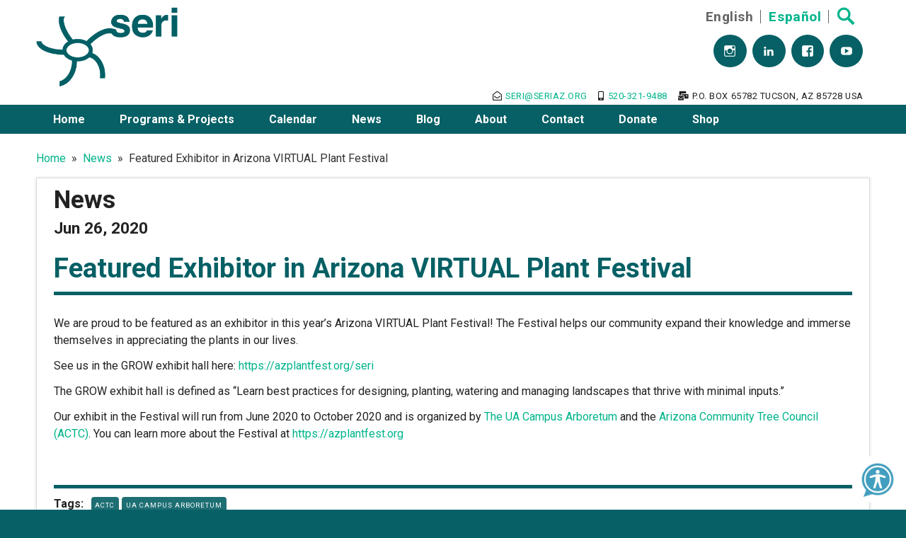

--- FILE ---
content_type: text/css
request_url: https://seriaz.org/wp-content/themes/seriaz/css/style.min.css?ver=1679539194
body_size: 19032
content:
@charset "UTF-8";a,abbr,acronym,address,applet,article,aside,audio,b,big,blockquote,body,canvas,caption,center,cite,code,dd,del,details,dfn,div,dl,dt,em,embed,fieldset,figcaption,figure,footer,form,h1,h2,h3,h4,h5,h6,header,hgroup,html,i,iframe,img,ins,kbd,label,legend,li,mark,menu,nav,object,ol,output,p,pre,q,ruby,s,samp,section,small,span,strike,strong,sub,summary,sup,table,tbody,td,tfoot,th,thead,time,tr,tt,u,ul,var,video{margin:0;padding:0;border:0;font-size:100%;font:inherit;vertical-align:baseline}article,aside,details,figcaption,figure,footer,header,hgroup,menu,nav,section{display:block}body{line-height:1}ol,ul{list-style:none}blockquote,q{quotes:none}blockquote:after,blockquote:before,q:after,q:before{content:'';content:none}table{border-collapse:collapse;border-spacing:0}html{font-size:100.01%}body{font-family:Ubuntu,Arial,Tahoma;font-size:1em;border:0;color:#111;background-color:#e5e5e5}a,a:link,a:visited{color:#e84747;text-decoration:none}a:active,a:hover{text-decoration:underline}input,textarea{padding:.7em;background:#fff;border:1px solid #ddd;font-size:1em;color:#333;font-family:Ubuntu,Arial,Tahoma}input[type=submit]{border:none;color:#fff;background:#e84747}input[type=submit]:hover{background-color:#303030;cursor:pointer}.clearfix:after,.clearfix:before{content:" ";display:table}.clearfix:after{clear:both}input,select,textarea{max-width:100%}.screen-reader-text{clip:rect(1px,1px,1px,1px);position:absolute!important;height:1px;width:1px;overflow:hidden}.screen-reader-text:focus{background-color:#f1f1f1;border-radius:3px;box-shadow:0 0 2px 2px rgba(0,0,0,.6);clip:auto!important;color:#21759b;display:block;font-size:14px;font-size:.875rem;font-weight:700;height:auto;left:5px;line-height:normal;padding:15px 23px 14px;text-decoration:none;top:5px;width:auto;z-index:100000}#wrapper{max-width:1340px;width:92%;margin:0 auto;box-sizing:border-box;background:#fff}#header-wrap{background:#fff}#header{padding:3em}#wrap{clear:both;padding:1.5em 1.5em 0;box-sizing:border-box}#content{float:left;width:72%;padding-right:1.5em;box-sizing:border-box}#sidebar{float:right;width:28%}#logo{float:left;max-width:100%}#logo .site-title{display:inline-block;font-size:2.5em;font-weight:700;color:#e84747;font-family:'Francois One',Tahoma,Arial}#logo .site-title a:link,#logo .site-title a:visited{color:#e84747}#logo .site-title a:active,#logo .site-title a:hover{color:#333;text-decoration:none}#logo .site-description{margin-top:.4em;color:#333}#logo .custom-logo{margin:0 1.5em 0 0;padding:0;border:none;vertical-align:top;max-width:100%;height:auto}#header-content{display:inline;padding:0;box-sizing:border-box}#header-content #header-search,#header-content #header-social-icons,#header-content #header-text{float:right;margin-left:1.5em}#header-content #header-text{margin-top:.3em;line-height:1.4em;font-size:1.3em;color:#777}#header-content #header-search #s{float:right}.header-widgets{float:right}.header-widget{float:left;margin-left:1.5em}.header-widget ul{margin:0;padding:0}.header-widget-title{font-weight:700;margin:0 0 .5em}#custom-header{margin-top:1px;text-align:center}#custom-header img{max-width:1340px;vertical-align:top;width:100%;height:auto}#topnavi-wrap{background:#e84747;position:relative}#topnavi-wrap #topnavi-social-icons{float:right}#topnav-toggle{display:none}.top-navigation-menu{display:inline;list-style-type:none;list-style-position:outside}.top-navigation-menu li{float:left}.top-navigation-menu a{display:block;font-size:.8em;padding:.9em 1em;text-decoration:none}.top-navigation-menu a:link,.top-navigation-menu a:visited{color:#fff;text-decoration:none}.top-navigation-menu a:hover{background:#333}.top-navigation-menu ul{position:absolute;display:none;z-index:99;color:#fff;background:#333}.top-navigation-menu ul li{float:none;position:relative}.top-navigation-menu ul a{min-width:250px;min-width:16rem;padding:1em 1.2em;font-size:.75em;text-transform:none;box-sizing:border-box}.top-navigation-menu ul a:link,.top-navigation-menu ul a:visited{color:#fff}.top-navigation-menu ul a:hover{background:rgba(255,255,255,.075)}.top-navigation-menu li ul ul{top:0;left:100%;border-left:1px solid rgba(255,255,255,.2)}.top-navigation-menu li.menu-item-has-children:hover>ul,.top-navigation-menu li.menu-item-has-children[aria-expanded=true]>ul{display:block}.top-navigation-menu li.current-menu-item a,.top-navigation-menu li.current_page_item a{text-decoration:underline}.top-navigation-menu li.current-menu-item ul li a,.top-navigation-menu li.current_page_item ul li a{color:#fff;text-decoration:none}.top-navigation-menu li.current-menu-item ul li a:hover,.top-navigation-menu li.current_page_item ul li a:hover{text-decoration:underline}.top-navigation-menu ul li.current-menu-item a,.top-navigation-menu ul li.current_page_item a{color:#fff;text-decoration:underline}.top-navigation-menu ul li.current-menu-item ul li a,.top-navigation-menu ul li.current_page_item ul li a{text-decoration:none}.top-navigation-menu .mega-menu-content .mega-menu-widget ul li a:active,.top-navigation-menu .mega-menu-content .mega-menu-widget ul li a:hover{color:rgba(255,255,255,.6)}#mainnav-icon,#mainnav-toggle,.sidebar-closing-toggle,.sidebar-navigation-toggle{display:none}#navi-wrap{background:#333}.main-navigation-menu{float:left;width:100%;list-style-type:none;list-style-position:outside;position:relative;box-sizing:border-box}.main-navigation-menu li{float:left;margin-right:1px}.main-navigation-menu a{display:block;padding:1.5em;text-transform:uppercase;text-decoration:none;font-size:1em;font-family:'Francois One',Tahoma,Arial;transition:all .1s ease-out}.main-navigation-menu a:link,.main-navigation-menu a:visited{color:#fff;text-decoration:none}.main-navigation-menu a:hover{background:#e84747}.main-navigation-menu ul{position:absolute;display:none;z-index:99;background:#fff;box-shadow:0 0 2px #444}.main-navigation-menu ul li{float:none;position:relative;margin:0}.main-navigation-menu ul a{min-width:250px;min-width:16rem;padding:1em;font-weight:400;color:#333;box-sizing:border-box}.main-navigation-menu ul a:link,.main-navigation-menu ul a:visited{color:#333;font-size:.9em;text-decoration:none}.main-navigation-menu ul a:hover{color:#fff;background:#e84747}.main-navigation-menu li ul ul{top:0;left:100%}.main-navigation-menu li.menu-item-has-children:hover>ul,.main-navigation-menu li.menu-item-has-children[aria-expanded=true]>ul,.main-navigation-menu li.page_item_has_children:hover>ul{display:block}.main-navigation-menu li.current-menu-item a,.main-navigation-menu li.current_page_item a{text-decoration:underline}.main-navigation-menu li.current-menu-item ul li a,.main-navigation-menu li.current_page_item ul li a{text-decoration:none}.main-navigation-menu ul li.current-menu-item a,.main-navigation-menu ul li.current_page_item a{text-decoration:underline}.main-navigation-menu ul li.current-menu-item ul li a,.main-navigation-menu ul li.current_page_item ul li a{text-decoration:none}.mega-menu-content{line-height:1.5}.mega-menu-content .mega-menu-widget .mega-menu-widget-header-title{font-weight:700}.main-navigation-menu .mega-menu-content .widget_archive ul li a,.main-navigation-menu .mega-menu-content .widget_categories ul li a,.main-navigation-menu .mega-menu-content .widget_meta ul li a,.main-navigation-menu .mega-menu-content .widget_pages ul li a{display:block;padding:.5em .75em}.main-navigation-menu .mega-menu-content .mega-menu-widget .entry-meta,.main-navigation-menu .mega-menu-content .mega-menu-widget .entry-meta span:before{color:#555}.widget{margin-bottom:1.5em;box-shadow:0 0 4px #ddd;border:1px solid #ddd;padding:1.5em;background:#fff;-ms-word-wrap:break-word;word-wrap:break-word}.widgettitle{font-size:.9em;font-family:Ubuntu,Arial,Tahoma;padding:.8em;margin:-.5em -.5em 1.5em -.5em;background:#333;color:#fff;text-transform:uppercase}.widget .textwidget{line-height:1.5em}.widget .textwidget p{margin-bottom:1em}.widget ol,.widget ul{line-height:1.5em}.widget ul{list-style:circle inside;color:#555}.widget ol .children,.widget ul .children{padding:0;margin:.5em 0 .5em 1em}.widget a:link,.widget a:visited{text-decoration:none;color:#e84747}.widget a:active,.widget a:hover{text-decoration:underline}.widget img{max-width:100%;height:auto}.widgettitle a:link,.widgettitle a:visited{color:#fff}.search-form{display:block;position:relative;width:100%;margin:0;padding:0;overflow:hidden}.search-form .screen-reader-text{display:none}.search-form .search-field{display:inline-block;margin:0;width:100%;padding:.7em 45px .7em .7em;background:#fff;border:1px solid #ddd;font-size:1em;color:#333;box-sizing:border-box;-webkit-appearance:none}.search-form .search-submit{position:absolute;top:0;right:0;border:none;background:0 0;padding:.8em .7em 0 0;cursor:pointer}.search-form .search-submit .genericon-search{display:inline-block;width:24px;height:24px;-webkit-font-smoothing:antialiased;-moz-osx-font-smoothing:grayscale;font-size:24px;line-height:1;font-family:Genericons;text-decoration:inherit;font-weight:400;font-style:normal;vertical-align:text-bottom;color:#777;content:'\f400'}.search-form .search-submit:hover .genericon-search{color:#333}#wp-calendar{margin:0;width:100%;color:#444;line-height:1.6em}#wp-calendar caption,#wp-calendar td,#wp-calendar th{text-align:center}#wp-calendar caption{padding:.4em 0;margin:0 -.4em .8em;text-align:center;text-transform:uppercase;font-size:.9em;border-top:1px solid #eee;border-bottom:1px solid #eee}#wp-calendar th{font-weight:700;font-size:.85em;padding-bottom:.6em}#wp-calendar tbody td{color:#888}#wp-calendar tbody td a{font-weight:700}#wp-calendar tbody #today{font-weight:700;color:#333}#wp-calendar tfoot tr td{padding-top:.8em}#wp-calendar #prev{text-align:left}#wp-calendar #next{padding-right:.4em;text-align:right}.type-attachment,.type-page,.type-post{margin:0 0 1.5em 0;padding:.8em 1.5em 1.5em;box-shadow:0 0 4px #ddd;border:1px solid #ddd;background:#fff}.entry-title,.page-title{font-weight:700;font-family:'Francois One',Tahoma,Arial;color:#333;line-height:1.4em;-ms-word-wrap:break-word;word-wrap:break-word;text-transform:uppercase;padding:.3em 0;border-bottom:5px solid #333}.page-title{font-size:2em}.entry-title{font-size:1.5em}.entry-title a:link,.entry-title a:visited{color:#333;text-decoration:none}.entry-title a:active,.entry-title a:hover{color:#e84747}.sticky{border-left:10px solid #ccc}.page-links{margin:0;word-spacing:1em}.entry-meta{display:block;color:#333;margin:0;padding:.7em 1em;background:#eee}.entry-meta .meta-author,.entry-meta .meta-comments,.entry-meta .meta-date,.entry-meta .post-edit-link{font-size:.9em;line-height:1.5em}.entry-meta a:link,.entry-meta a:visited{color:#555;text-decoration:underline}.entry-meta a:active,.entry-meta a:hover{text-decoration:none}.entry-meta .sep{padding-right:.7em;margin-right:.8em;border-right:1px solid #aaa}.entry-meta .post-edit-link{float:right}.postinfo{clear:both;line-height:1.5em}.postinfo .meta-category{display:block;color:#333;margin:0;font-size:.9em}.postinfo .meta-category a{display:inline-block;float:left;color:#fff;background:#333;padding:.4em 1em;margin:0 1px 1px 0}.postinfo .meta-category a:active,.postinfo .meta-category a:hover{background:#e84747;text-decoration:none}.postinfo .meta-tags{display:block;margin:.5em 0}.more-link{display:inline-block;margin:.5em 0;padding:.6em 1em;text-decoration:none;color:#fff;text-transform:uppercase;background-color:#e84747}.more-link:link,.more-link:visited{color:#fff}.more-link:active,.more-link:hover{background-color:#303030;text-decoration:none}.content-excerpt .more-link{margin:.5em 0 1em}.post-navigation{margin:0 0 1.5em 0;padding:.8em 1em;color:#333;background:#fff;border:1px solid #ddd;box-shadow:0 0 4px #ddd}.post-navigation .nav-links:after,.post-navigation .nav-links:before{content:"";display:table}.post-navigation .nav-links:after{clear:both}.post-navigation .nav-links .nav-previous{float:left}.post-navigation .nav-links .nav-next{float:right}.page-header{background:#fff;padding:1.2em 1.5em;margin-bottom:1.5em;box-shadow:0 0 4px #ddd;border:1px solid #ddd}.archive-title{color:#333;font-weight:700;text-transform:uppercase}.archive-title span{color:#e84747}.archive-description{line-height:1.6;margin-top:1em}.post-pagination{margin-bottom:1.5em;font-weight:700;padding:.8em 1em;color:#333;box-shadow:0 0 4px #ddd;border:1px solid #ddd;background:#fff;text-transform:uppercase}.post-pagination a{padding:.6em .8em;margin-right:.2em;display:inline-block;text-align:center;text-decoration:none;color:#333}.post-pagination a:link,.post-pagination a:visited{color:#333}.post-pagination a:hover{color:#e84747}.post-pagination .current{padding:.5em .9em;margin-right:.2em;color:#e84747;text-decoration:underline}.infinite-scroll .post-pagination{display:none}.infinite-scroll #infinite-handle span{display:inline-block;margin-bottom:1.5em;padding:.6em 1em;line-height:1.5;font-size:1em;text-align:center;text-decoration:none;text-transform:uppercase;color:#fff;background-color:#e84747}.infinite-scroll #infinite-handle span:hover{background-color:#303030}.breadcrumbs{margin-bottom:1em;padding:.7em 1em;color:#333;box-shadow:0 0 4px #ddd;border:1px solid #ddd;background:#fff}.breadcrumbs .trail-browse,.breadcrumbs .trail-items,.breadcrumbs .trail-items li{display:inline;line-height:1.4}.breadcrumbs .trail-browse{margin-right:.5em}.breadcrumbs .trail-items{list-style:none}.breadcrumbs .trail-items li::after{content:"\00bb";padding:0 .5em}.trail-separator-slash .trail-items li::after{content:"\002F"}.trail-separator-dash .trail-items li::after{content:"\2013"}.trail-separator-bull .trail-items li::after{content:"\2022"}.trail-separator-arrow-bracket .trail-items li::after{content:"\003e"}.trail-separator-raquo .trail-items li::after{content:"\00bb"}.trail-separator-single-arrow .trail-items li::after{content:"\2192"}.trail-separator-double-arrow .trail-items li::after{content:"\21D2"}.breadcrumbs .trail-items li:last-of-type::after{display:none}.entry{line-height:1.6em;margin:.5em 0;-ms-word-wrap:break-word;word-wrap:break-word}.comment p,.entry p{margin:.75em 0}.comment h1,.comment h2,.comment h3,.comment h4,.comment h5,.comment h6,.entry h1,.entry h2,.entry h3,.entry h4,.entry h5,.entry h6{color:#222;font-weight:700;line-height:1em;margin:1.2em 0 .3em}.comment h1,.entry h1{font-size:3em}.comment h2,.entry h2{font-size:2.25em}.comment h3,.entry h3{font-size:1.5em}.comment h4,.entry h4{font-size:1.25em}.comment h5,.entry h5{font-size:1.125em;margin:1.3em 0 0}.comment h6,.entry h6{font-size:1em;margin:1.3em 0 0}.comment ul,.entry ul{list-style:square;margin:0 0 1.5em 2em}.comment ol,.entry ol{list-style:decimal inside;margin:0 0 1.5em 2em}.comment ol ol,.entry ol ol{list-style:upper-alpha inside}.comment ol ol ol,.entry ol ol ol{list-style:lower-roman inside}.comment ol ol ol ol,.entry ol ol ol ol{list-style:lower-alpha inside}.comment ol ol,.comment ol ul,.comment ul ol .entry ol ul,.comment ul ul,.entry ol ol,.entry ul ol,.entry ul ul{margin-bottom:.2em}dl{margin:1em 0}dt{font-weight:700}dd{margin-bottom:1.5em}b,strong{font-weight:700}cite,em,i{font-style:italic}.big_tag,big{font-size:1.3em}ins{text-decoration:none}hr{margin-bottom:1.5em;height:1px;border:0;background-color:#ccc}code,pre{overflow:auto;margin-bottom:1.5em;padding:1.5em;max-width:100%;border:1px solid #e5e5e5;background:#f5f5f5;font-size:15px;font-size:.9375rem;font-family:"Courier 10 Pitch",Courier,monospace;line-height:1.6}del,s,strike{text-decoration:line-through}small{font-size:.7em}abbr,acronym{border-bottom:1px dotted #666;cursor:help}sub,sup{height:0;line-height:1;position:relative;vertical-align:baseline;font-size:.8em}sup{bottom:1ex}sub{top:.5ex}.entry .tt_tag,.entry kbd,.entry tt,.entry var{font-size:1.1em;font-family:"Courier 10 Pitch",Courier,monospace}blockquote{margin:0 0 1.5em;padding-left:1.25em;border-left:4px solid #303030;color:#777;font-style:italic;font-size:18px;font-size:1.125rem}blockquote cite,blockquote small{display:block;margin-top:1em;color:#303030;font-size:16px;font-size:1rem;line-height:1.75}blockquote cite:before,blockquote small:before{content:"\2014\00a0"}blockquote cite,blockquote em,blockquote i{font-style:normal}blockquote>:last-child{margin-bottom:.5em}.entry table{border-collapse:collapse;border-spacing:0;border:1px solid #ddd;margin:1em 0;text-align:left;width:100%}.entry thead th,.entry tr th{background:#e5e5e5;font-weight:700;padding:.2em 1em}.entry tr td{border-top:1px solid #ddd;padding:.2em 1em}.entry tr.alternate td{background:#f5f5f5}article .wp-post-image{max-width:100%;margin:1em 0 0;height:auto}.entry img{max-width:100%;height:auto}.wp-caption{max-width:100%;height:auto;text-align:center;margin:1em 0}.wp-caption .wp-caption-text{margin:0;padding:0;font-size:.9em;text-align:center}.alignleft{float:left;display:inline;margin:1em 2em 1em 0}.alignright{float:right;display:inline;margin:1em 0 1em 2em}.aligncenter{margin:1em auto;display:block}.gallery{padding-top:1em}.gallery-item{padding:.3em 1em 0 0;box-sizing:border-box}.gallery img{margin:0;padding:0;border:none!important;box-sizing:border-box}.gallery-caption{max-width:100%;height:auto;text-align:center;margin:.5em 0}embed,iframe,object,video{max-width:100%}#image-nav{margin:1.5em 0;padding:.6em 1em;font-weight:700;color:#333;box-shadow:0 0 4px #ddd;border:1px solid #ddd;background:#fff;text-transform:uppercase}#image-nav .nav-previous{float:left}#image-nav .nav-next{float:right}#image-nav .nav-next a,#image-nav .nav-previous a{font-size:.9em;text-decoration:none;color:#e84747}#image-nav .nav-next a:hover,#image-nav .nav-previous a:hover{text-decoration:underline}.social-icons-menu{list-style-type:none;list-style-position:outside;line-height:1em}.social-icons-menu li{float:left;margin:0 1px 1px 0;padding:0}.social-icons-menu li a{position:relative;display:inline-block;padding:.8em;background:#e84747;text-decoration:none;color:#fff}.social-icons-menu li a:hover{text-decoration:none;background:#333}.social-icons-menu li a:before{color:#fff;display:inline-block;-webkit-font-smoothing:antialiased;-moz-osx-font-smoothing:grayscale;font-size:16px;line-height:1;font-family:Genericons;text-decoration:inherit;vertical-align:top}.social-icons-menu li a .screen-reader-text{display:none}.social-icons-wrap .social-icons-hint{font-size:.8em;color:#777;max-width:300px;line-height:1.2em}.social-icons-menu li a:before{content:'\f408'}.social-icons-menu li a[href*="codepen.io"]:before{content:'\f216'}.social-icons-menu li a[href*="digg.com"]:before{content:'\f221'}.social-icons-menu li a[href*="dribbble.com"]:before{content:'\f201'}.social-icons-menu li a[href*="facebook.com"]:before{content:'\f203'}.social-icons-menu li a[href*="flickr.com"]:before{content:'\f211'}.social-icons-menu li a[href*="plus.google.com"]:before{content:'\f206'}.social-icons-menu li a[href*="github.com"]:before{content:'\f200'}.social-icons-menu li a[href*="instagram.com"]:before{content:'\f215'}.social-icons-menu li a[href*="linkedin.com"]:before{content:'\f207'}.social-icons-menu li a[href*="pinterest.com"]:before{content:'\f209'}.social-icons-menu li a[href*="polldaddy.com"]:before{content:'\f217'}.social-icons-menu li a[href*="getpocket.com"]:before{content:'\f224'}.social-icons-menu li a[href*="reddit.com"]:before{content:'\f222'}.social-icons-menu li a[href*="spotify.com"]:before{content:'\f515'}.social-icons-menu li a[href*="skype.com"]:before,.social-icons-menu li a[href*="skype:"]:before{content:'\f220'}.social-icons-menu li a[href*="stumbleupon.com"]:before{content:'\f223'}.social-icons-menu li a[href*="tumblr.com"]:before{content:'\f214'}.social-icons-menu li a[href*="twitter.com"]:before{content:'\f202'}.social-icons-menu li a[href*="twitch.tv"]:before{content:'\f516'}.social-icons-menu li a[href*="vimeo.com"]:before{content:'\f212'}.social-icons-menu li a[href*="wordpress.com"]:before,.social-icons-menu li a[href*="wordpress.org"]:before{content:'\f205'}.social-icons-menu li a[href*="youtube.com"]:before{content:'\f213'}.social-icons-menu li a[href*=mailto]:before,.social-icons-menu li a[href*=newsletter]:before{content:'\f410'}.social-icons-menu li a[href*="/feed"]:before,.social-icons-menu li a[href*="/feed/"]:before,.social-icons-menu li a[href*="?feed=rss2"]:before,.social-icons-menu li a[href*="feedburner.com"]:before,.social-icons-menu li a[href*="feedburner.google.com"]:before{content:'\f413'}#topnavi-social-icons .social-icons-menu li a{padding:.6em}.wp-block-audio audio{width:100%}.entry .wp-block-gallery,.wp-block-gallery{margin:0 0 1.5em}.wp-block-separator{height:2px}.wp-block-separator:not(.is-style-wide):not(.is-style-dots){max-width:100px}.wp-block-quote.is-style-large{border:none;margin:0 0 1.5em;padding:0;font-size:28px;font-size:1.75rem}.wp-block-quote.is-style-large p{margin-bottom:.5em;font-size:inherit;font-style:inherit;line-height:inherit}.wp-block-quote.is-style-large cite{text-align:inherit}.wp-block-pullquote{margin-bottom:1.5em;padding:1.5em 0;border-bottom:4px solid #ccc;border-top:4px solid #ccc}.wp-block-pullquote blockquote{border:none;margin:0;padding:0;font-size:28px;font-size:1.75rem}.wp-block-pullquote blockquote p{margin-bottom:.5em}.wp-block-cover{display:flex}.wp-block-cover-text{margin-top:0;margin-bottom:0}.has-primary-color{color:#e84747}.has-white-color{color:#fff}.has-light-gray-color{color:#f0f0f0}.has-dark-gray-color{color:#777}.has-black-color{color:#303030}.has-primary-background-color{background-color:#e84747}.has-white-background-color{background-color:#fff}.has-light-gray-background-color{background-color:#f0f0f0}.has-dark-gray-background-color{background-color:#777}.has-black-background-color{background-color:#303030}#comments{margin:0 0 1.5em 0;padding:1em 1.5em;background:#fff;box-shadow:0 0 4px #ddd;border:1px solid #ddd}#comments .comments-title,#respond #reply-title{font-weight:700;font-family:'Francois One',Tahoma,Arial;color:#555;line-height:1.4em;-ms-word-wrap:break-word;word-wrap:break-word;text-transform:uppercase;padding:.3em 0;border-bottom:5px solid #555;font-size:1.5em}.commentlist{display:block;margin:1.5em 0}.commentlist .comment{display:block;margin:1.5em 0 0;list-style:none;line-height:1.5em;-ms-word-wrap:break-word;word-wrap:break-word}.commentlist .comment .avatar{float:left;margin:1em 1.5em .5em 0}.commentlist .comment .avatar:after{clear:both}.comment-author{line-height:1.5em;background:#eee}.comment-author .comment-meta{display:inline-block;font-size:.8em;margin:.5em 1.2em 0;-ms-word-wrap:break-word;word-wrap:break-word;color:#222}.comment-author .fn{display:inline-block;float:left;font-family:'Francois One',Tahoma,Arial;font-size:1em;color:#fff;background:#333;padding:.4em 1em}.comment-meta a:active,.comment-meta a:hover,.comment-meta a:link,.comment-meta a:visited{color:#222}.comment-author .fn a:link,.comment-author .fn a:visited{color:#fff;text-decoration:underline}.comment-author .fn a:active,.comment-author .fn a:hover{text-decoration:none}.bypostauthor .fn,.comment-author-admin .fn{background:#e84747}#comments .children{margin-left:1.5em}.nocomments{color:#444;padding:1em}.commentlist .pingback{display:block;margin:.6em 0 0;padding:.8em 0 0;border-top:1px solid #ddd;list-style:none;line-height:1.3em}.comment-pagination{font-size:.9em;padding:0 1em;background:#eee;margin-bottom:1.5em}.comment-pagination .alignleft{float:left}.comment-pagination .alignright{float:right}#respond{margin:0}#commentform{padding:1em 0 0}#commentform p{margin:1em 0}#commentform input[type=text],#commentform textarea{display:inline-block;width:100%;box-sizing:border-box}#commentform label{display:block;margin:.6em 0 .2em}#commentform #submit{display:block;border:none;margin-top:1em;padding:1em 4em;text-decoration:none;color:#fff;background:#e84747}#commentform #submit:hover{background-color:#303030;cursor:pointer;text-decoration:none}.template-fullwidth #content{float:none;width:100%;padding:0}#frontpage-slider-wrap{padding:0;margin-bottom:2.6em}.frontpage-magazine-no-widgets,.frontpage-slider-empty-posts{line-height:1.5em;margin-bottom:1.5em}#frontpage-magazine-widgets .widgettitle{margin:0 0 1.5em 0}.widget-category-posts{margin-bottom:-1em}.widget-category-posts .widgettitle .category-archive-link{float:right}.widget-category-posts .widgettitle .category-archive-link .genericon-category{display:inline-block;-webkit-font-smoothing:antialiased;-moz-osx-font-smoothing:grayscale;line-height:1;font-size:21px;font-family:Genericons;text-decoration:inherit;vertical-align:top;content:'\f301';margin-top:-4px}.widget-category-posts .widgettitle .category-archive-link .genericon-category:hover{text-decoration:none}.widget-category-posts .type-post{margin:0;padding:0;border:none;box-shadow:none}.widget-category-posts .more-link:link,.widget-category-posts .more-link:visited{color:#fff}.widget-category-posts .more-link:active,.widget-category-posts .more-link:hover{text-decoration:none}.widget-category-posts .big-post .entry-title{font-size:1.1em}.widget-category-posts .big-post .wp-post-image{margin:0 0 .5em 0}.widget-category-posts .small-post{float:left;display:block;width:100%;margin:0 0 1em 0;background:#eee}.widget-category-posts .small-post .wp-post-image{float:left;margin:0 .8em 0 0;max-width:30%}.widget-category-posts .small-post .small-post-content{padding:.4em .8em}.widget-category-posts .small-post .entry-title{border:none;margin:0;font-size:.95em;font-family:Ubuntu,Arial,Tahoma}.widget-category-posts .small-post .entry-meta{display:inline-block;background:0 0;padding:0 .3em .3em 0;font-size:.9em}.widget-category-posts .small-post .entry-meta .sep{padding-right:.4em;margin-right:.6em;border-right:1px solid #aaa}#widget-category-posts-boxed .big-post{float:left;width:50%;padding-right:1.5em;box-sizing:border-box}#widget-category-posts-boxed .small-posts{width:50%;margin-left:50%}#widget-category-posts-grid .category-posts-grid-row{margin-right:-1.5em}#widget-category-posts-grid .category-posts-grid-row.small-post-row{margin-right:-1em}#widget-category-posts-grid .category-posts-grid-row .big-post,#widget-category-posts-grid .category-posts-grid-row .small-post-wrap{float:left;width:50%;padding-right:1.5em;box-sizing:border-box}#widget-category-posts-grid .category-posts-grid-row.small-post-row .small-post-wrap{padding-right:1em}#widget-category-posts-columns .category-posts-column-left{float:left;width:50%;padding-right:.75em;box-sizing:border-box}#widget-category-posts-columns .category-posts-column-right{margin-left:50%;width:50%;padding-left:.75em;box-sizing:border-box}#widget-category-posts-columns .category-posts-columns .big-post{margin-bottom:1.5em}#widget-category-posts-single .single-post{margin:0 0 1.2em 0}#widget-category-posts-single .single-post .wp-post-image{margin:0 0 .5em 0}#footer-wrap{background:#333}#footer{padding:1em 1.5em;color:#fff;background:rgba(255,255,255,.05)}#footer a{color:#bbb}#footer a:hover{color:#fff}#footer #footer-text{float:right;font-size:.9em}#footernav{float:left}#footernav-menu{float:left;list-style-type:none;list-style-position:outside;position:relative}#footernav-menu li{float:left;position:relative;margin-right:2em}#footernav-menu a{display:inline-block;text-decoration:none;font-size:.9em}#footernav-menu a:link,#footernav-menu a:visited{color:#fff;text-decoration:none}#footernav-menu a:hover{text-decoration:underline}@media only screen and (max-width:70em){#wrapper{width:94%}}@media only screen and (max-width:65em){#wrapper{width:96%}#comments,.page-header,.post-pagination,.type-attachment,.type-page,.type-post,.widget{box-shadow:none;border:none;padding:0}.widgettitle{margin:0 0 1.5em 0}}@media only screen and (max-width:60em){#wrapper{width:100%}#header{padding:2em}#content{float:none;width:100%;padding-right:0}#header-content #header-search,#header-content #header-social-icons,#header-content #header-text,#header-content .header-widgets{display:none;margin:0}.mobile-header-search #header-content #header-search,.mobile-header-social #header-content #header-social-icons,.mobile-header-text #header-content #header-text,.mobile-header-widgets #header-content .header-widgets{display:inline-block;margin:0}.mobile-header-none #logo{float:none;width:100%;text-align:center}#comments,.page-header,.post-pagination,.type-attachment,.type-page,.type-post,.widget{box-shadow:0 0 4px #ddd;border:1px solid #ddd;padding:1.5em}.widgettitle{margin:-.5em -.5em 1.5em -.5em}.type-attachment,.type-page,.type-post{padding:.8em 1.5em 1.5em}#comments{padding:1em 1.5em}#mainnav,.main-navigation-menu,.main-navigation-menu a,.main-navigation-menu li,.main-navigation-menu li ul ul,.main-navigation-menu ul,.main-navigation-menu ul a,.main-navigation-menu ul ul{margin:0;padding:0;position:static;float:none;display:inline;font-size:1em;border:none;box-shadow:none;background:0 0;top:auto;left:auto}.main-navigation-menu .mega-menu-item .mega-menu-content,.main-navigation-menu .mega-menu-item .mega-menu-content .mega-menu-widget,.main-navigation-menu li,.main-navigation-menu li ul ul,.main-navigation-menu ul{position:static;display:block;left:auto;top:auto;clear:left}#mainnav{margin:1.5em 0;float:none}#mainnav-toggle{display:block;width:100%;margin:0;padding:1.2em;text-align:left;text-transform:uppercase;text-decoration:none;font-size:1em;font-family:'Francois One',Tahoma,Arial;color:#fff;background:0 0;border:none;transition:all .1s ease-out}#mainnav-toggle:hover{cursor:pointer;background:#e84747}#mainnav-toggle:before{float:right;margin:0;-webkit-font-smoothing:antialiased;display:inline-block;content:'\f419';font:normal 24px/1 Genericons;text-decoration:inherit;vertical-align:text-bottom}.main-navigation-menu{width:100%;display:none;border-top:1px solid #fff}.main-navigation-menu a{display:block;padding:1.5em;text-decoration:none;font-size:1em;border-bottom:1px solid #fff;clear:left}.main-navigation-menu ul{float:left;padding:1em;background:#fff;width:100%;box-sizing:border-box}.main-navigation-menu ul a{display:block;width:100%;padding:1em;font-size:.9em;border-bottom:1px solid #aaa;box-sizing:border-box}.main-navigation-menu ul li ul{float:left;padding:0 0 0 1em;width:100%;box-sizing:border-box}.main-navigation-menu li.current-menu-item a,.main-navigation-menu li.current_page_item a{text-decoration:underline}.main-navigation-menu li.current-menu-item ul li a,.main-navigation-menu li.current_page_item ul li a{text-decoration:none}.main-navigation-menu ul li.current-menu-item a,.main-navigation-menu ul li.current_page_item a{text-decoration:underline}.main-navigation-menu .submenu-dropdown-toggle{float:right;display:block;margin:0;padding:1.1em 1.5em}.main-navigation-menu .submenu-dropdown-toggle:hover{cursor:pointer;background:#e84747}.main-navigation-menu .submenu-dropdown-toggle:before{font-size:28px;line-height:1;font-family:Genericons;-webkit-font-smoothing:antialiased;-moz-osx-font-smoothing:grayscale;text-decoration:inherit;vertical-align:middle;content:'\f431';color:#fff}.main-navigation-menu .submenu-dropdown-toggle.active:before{content:'\f432'}.main-navigation-menu ul .submenu-dropdown-toggle{padding:.6em 1em}.main-navigation-menu ul .submenu-dropdown-toggle:before{font-size:24px;color:#222}.main-navigation-menu ul .submenu-dropdown-toggle:hover:before{color:#fff}.mega-menu-item .mega-menu-five-columns>li,.mega-menu-item .mega-menu-three-columns>li,.mega-menu-item .mega-menu-two-columns>li{width:100%}.mega-menu-item .mega-menu-four-columns>li,.mega-menu-item .mega-menu-six-columns>li{width:50%}#sidebar{clear:both;float:none;margin:2em 0 0;width:100%}.sliding-sidebar #wrapper{position:relative}.sliding-sidebar #sidebar{float:none;display:none;position:absolute;top:0;right:0;margin:0;padding:1.5em;background:#fff;width:80%;height:100%;overflow:auto;z-index:200;box-sizing:border-box}#sidebar-overlay{display:none;position:fixed;top:0;left:0;width:100%;height:100%;background:rgba(0,0,0,.5);text-align:center;z-index:100}.sliding-sidebar #mainnav-toggle{display:inline-block;width:auto}.sliding-sidebar #mainnav-toggle:before{float:left;margin:0 .8em 0 0}.sidebar-navigation-toggle{float:right;display:inline-block;margin:0;padding:1.2em;text-align:left;text-transform:uppercase;text-decoration:none;font-size:1em;font-family:'Francois One',Tahoma,Arial;color:#fff;background:0 0;border:none;transition:all .1s ease-out}.sidebar-navigation-toggle:active,.sidebar-navigation-toggle:focus,.sidebar-navigation-toggle:hover{cursor:pointer;background:#e84747}.sidebar-navigation-toggle:after{float:right;display:inline-block;margin:0 0 0 .4em;font:normal 24px/1 Genericons;line-height:1;font-family:Genericons;-webkit-font-smoothing:antialiased;-moz-osx-font-smoothing:grayscale;text-decoration:inherit;vertical-align:middle;content:'\f510';color:#ffff}.sidebar-closing-toggle{display:block;width:100%;margin:0 0 1.5em;padding:.5em;text-align:left;text-transform:uppercase;text-decoration:none;font-size:1em;font-family:'Francois One',Tahoma,Arial;color:#fff;background:#e84747;border:none;transition:all .1s ease-out}.sidebar-closing-toggle:active,.sidebar-closing-toggle:focus,.sidebar-closing-toggle:hover{cursor:pointer;background:#333}.sidebar-closing-toggle:before{display:inline-block;float:left;font:normal 32px Genericons;line-height:1;font-family:Genericons;-webkit-font-smoothing:antialiased;-moz-osx-font-smoothing:grayscale;text-decoration:inherit;vertical-align:top;content:'\f405';color:#fff;margin:-3px .15em -5px -.15em}#footer{text-align:center}#footer #footer-text{float:none}#footernav{float:none}#footernav-menu{float:none}#footernav-menu li{float:none;display:inline-block;margin:0 1em 1.5em}}@media only screen and (max-width:55em){#topnav,.top-navigation-menu,.top-navigation-menu a,.top-navigation-menu li,.top-navigation-menu li ul ul,.top-navigation-menu ul,.top-navigation-menu ul a,.top-navigation-menu ul ul{margin:0;padding:0;position:static;float:none;display:inline;font-size:1em;border:none;box-shadow:none;background:0 0;top:auto;left:auto}.top-navigation-menu .mega-menu-item .mega-menu-content,.top-navigation-menu .mega-menu-item .mega-menu-content .mega-menu-widget,.top-navigation-menu li,.top-navigation-menu li ul ul,.top-navigation-menu ul{position:static;display:block;left:auto;top:auto;clear:left}#topnav-toggle{display:inline-block;margin:0;padding:.65em 1em;text-decoration:none;color:#fff;background:0 0;border:none}#topnav-toggle:hover{cursor:pointer;background:#333}#topnav-toggle:after{float:left;display:inline-block;font-size:16px;line-height:1;font-family:Genericons;-webkit-font-smoothing:antialiased;-moz-osx-font-smoothing:grayscale;text-decoration:inherit;vertical-align:middle;content:'\f419';color:#fff}#topnav{float:none}.top-navigation-menu{display:none;float:left;width:100%;background:#333}.top-navigation-menu a{display:block;padding:1.2em;font-size:.8em;background:#333;clear:left}.top-navigation-menu a:link,.top-navigation-menu a:visited{color:#fff;text-decoration:none}.top-navigation-menu a:hover{background:rgba(255,255,255,.075)}.top-navigation-menu ul{float:left;width:100%}.top-navigation-menu ul a{display:block;width:100%;padding:1.2em 1.2em 1.2em 2.5em;font-size:.8em;border-bottom:none;box-sizing:border-box}.top-navigation-menu ul ul a{padding-left:4em}.top-navigation-menu ul ul ul a{padding-left:5.5em}.top-navigation-menu ul a:link,.top-navigation-menu ul a:visited{color:#fff}.top-navigation-menu ul a:hover{text-decoration:underline;background:0 0}.top-navigation-menu .submenu-dropdown-toggle{float:right;display:block;margin:0;padding:.6em 1.2em}.top-navigation-menu .submenu-dropdown-toggle:hover{cursor:pointer}.top-navigation-menu .submenu-dropdown-toggle:hover:before{color:#999}.top-navigation-menu .submenu-dropdown-toggle:before{font-size:24px;line-height:1;font-family:Genericons;-webkit-font-smoothing:antialiased;-moz-osx-font-smoothing:grayscale;text-decoration:inherit;vertical-align:middle;content:'\f431';color:#fff}.top-navigation-menu .submenu-dropdown-toggle.active:before{content:'\f432'}.top-navigation-menu ul .submenu-dropdown-toggle:before{font-size:22px}.top-navigation-menu li.current-menu-item a,.top-navigation-menu li.current_page_item a{text-decoration:underline}.top-navigation-menu li.current-menu-item ul li a,.top-navigation-menu li.current_page_item ul li a{text-decoration:none}.top-navigation-menu li.current-menu-item ul li a:hover,.top-navigation-menu li.current_page_item ul li a:hover{text-decoration:underline}.top-navigation-menu ul li.current-menu-item a,.top-navigation-menu ul li.current_page_item a{text-decoration:underline}.top-navigation-menu ul li.current-menu-item ul li a,.top-navigation-menu ul li.current_page_item ul li a{text-decoration:none}}@media only screen and (max-width:50em){#logo .site-title{font-size:2.3em}#comments,.page-header,.post-pagination,.type-attachment,.type-page,.type-post,.widget{box-shadow:none;border:none;padding:0}.widgettitle{margin:0 0 1.5em 0}.comment h1,.entry h1{font-size:2.2em}.comment h2,.entry h2{font-size:1.8em}.comment h3,.entry h3{font-size:1.4em}.entry thead th,.entry tr th{padding:.2em .4em}.entry tr td{padding:.2em .4em}}@media only screen and (max-width:40em){.page-title{font-size:2em}.entry-title{font-size:1.4em}.widget-category-posts .big-post .entry-title{font-size:1em}.widget-category-posts .small-post .entry-title{font-size:.9em}.mega-menu-item .mega-menu-four-columns>li,.mega-menu-item .mega-menu-six-columns>li{width:100%}.widget-category-posts .type-post{margin:0 0 1.5em 0}#widget-category-posts-grid .category-posts-grid-row{margin-right:0}#widget-category-posts-boxed .big-post,#widget-category-posts-columns .category-posts-column-left,#widget-category-posts-grid .category-posts-grid-row .big-post,#widget-category-posts-grid .category-posts-grid-row .small-post-wrap{float:none;width:100%;padding-right:0}#widget-category-posts-boxed .small-posts,#widget-category-posts-columns .category-posts-column-right{width:100%;margin-left:0;padding-left:0}#widget-category-posts-boxed .small-posts,#widget-category-posts-columns .category-posts-columns .small-posts{padding-bottom:.5em}#widget-category-posts-columns .category-posts-columns .small-post{margin:0 0 1em}#widget-category-posts-columns .category-posts-column-right{margin-top:1.5em}}@media only screen and (max-width:35em){#logo{float:none;width:100%;text-align:center}#header-content{display:block;text-align:center}#header-content #header-search,#header-content #header-social-icons,#header-content #header-text{float:none;padding-top:1em}#header-content #header-text{margin-top:0}#header-content .header-widgets{float:none}.header-widget{float:none;margin-left:0;margin-top:1em}}@media only screen and (max-width:30em){#logo .site-title{font-size:2em}.alignleft,.alignright{float:none;margin:1em 0}#footernav-menu li{display:block;margin:0 0 1.5em}}@media only screen and (max-width:25em){#header-content{display:none}}@media only screen and (max-width:20em){.entry-meta .meta-author,.entry-meta .meta-comments,.entry-meta .meta-date,.postinfo span{display:block}.entry-meta .post-edit-link,.entry-meta .sep,.postinfo .sep{border:none;margin:0;padding:0}}@media only screen and (min-width:60em){.sidebar-left #content{float:right;padding-right:0;padding-left:1.5em}.sidebar-left #sidebar{float:left}}@media only screen and (min-width:60em){.wide-layout #wrapper{margin:0;width:100%;max-width:100%;background:0 0}.wide-layout #header{padding:3em .5em}.wide-layout .container{max-width:1340px;width:92%;margin:0 auto;box-sizing:border-box}.wide-layout #wrap{padding:1.5em 0}}@media only screen and (max-width:70em){.wide-layout .container{width:94%}}@media only screen and (max-width:65em){.wide-layout .container{width:96%}.wide-layout #wrapper{background:#fff}}@media only screen and (max-width:60em){.wide-layout .container{width:100%;margin:0;box-sizing:border-box}.wide-layout #wrap{padding:1.5em 1.5em 0}}.flat-layout .main-navigation-menu a{padding:1.1em 1.2em;border-right:1px solid rgba(255,255,255,.1)}.flat-layout #topnavi-social-icons .social-icons-menu li a{padding:.5em}.flat-layout #topnav-toggle{padding:.55em 1em}.flat-layout #comments,.flat-layout .breadcrumbs,.flat-layout .page-header,.flat-layout .post-navigation,.flat-layout .post-pagination,.flat-layout .type-attachment,.flat-layout .type-page,.flat-layout .type-post,.flat-layout .widget{box-shadow:none;border-color:#e5e5e5}@media only screen and (min-width:55em){.flat-layout .top-navigation-menu a{padding:.8em .9em;border-right:1px solid rgba(255,255,255,.1)}}@media only screen and (max-width:60em){.flat-layout #mainnav-toggle,.flat-layout .sidebar-navigation-toggle{padding:.9em 1.2em}.flat-layout .main-navigation-menu .submenu-dropdown-toggle{padding:.7em 1.2em}}@media only screen and (min-width:60.001em){.main-navigation-menu{display:block!important}.sliding-sidebar #sidebar{display:block;position:static}}@media only screen and (min-width:55.001em){.top-navigation-menu{display:block!important}.top-navigation-menu li.menu-item:hover a{background:#333}.top-navigation-menu li.menu-item li a:hover{background:rgba(255,255,255,.075)}}body.compensate-for-scrollbar{overflow:hidden}.fancybox-active{height:auto}.fancybox-is-hidden{left:-9999px;margin:0;position:absolute!important;top:-9999px;visibility:hidden}.fancybox-container{-webkit-backface-visibility:hidden;height:100%;left:0;outline:0;position:fixed;-webkit-tap-highlight-color:transparent;top:0;-ms-touch-action:manipulation;touch-action:manipulation;transform:translateZ(0);width:100%;z-index:99992}.fancybox-container *{box-sizing:border-box}.fancybox-bg,.fancybox-inner,.fancybox-outer,.fancybox-stage{bottom:0;left:0;position:absolute;right:0;top:0}.fancybox-outer{-webkit-overflow-scrolling:touch;overflow-y:auto}.fancybox-bg{background:#1e1e1e;opacity:0;transition-duration:inherit;transition-property:opacity;transition-timing-function:cubic-bezier(.47,0,.74,.71)}.fancybox-is-open .fancybox-bg{opacity:.9;transition-timing-function:cubic-bezier(.22,.61,.36,1)}.fancybox-caption,.fancybox-infobar,.fancybox-navigation .fancybox-button,.fancybox-toolbar{direction:ltr;opacity:0;position:absolute;transition:opacity .25s ease,visibility 0s ease .25s;visibility:hidden;z-index:99997}.fancybox-show-caption .fancybox-caption,.fancybox-show-infobar .fancybox-infobar,.fancybox-show-nav .fancybox-navigation .fancybox-button,.fancybox-show-toolbar .fancybox-toolbar{opacity:1;transition:opacity .25s ease 0s,visibility 0s ease 0s;visibility:visible}.fancybox-infobar{color:#ccc;font-size:13px;-webkit-font-smoothing:subpixel-antialiased;height:44px;left:0;line-height:44px;min-width:44px;mix-blend-mode:difference;padding:0 10px;pointer-events:none;top:0;-webkit-touch-callout:none;-webkit-user-select:none;-moz-user-select:none;-ms-user-select:none;user-select:none}.fancybox-toolbar{right:0;top:0}.fancybox-stage{direction:ltr;overflow:visible;transform:translateZ(0);z-index:99994}.fancybox-is-open .fancybox-stage{overflow:hidden}.fancybox-slide{-webkit-backface-visibility:hidden;display:none;height:100%;left:0;outline:0;overflow:auto;-webkit-overflow-scrolling:touch;padding:44px;position:absolute;text-align:center;top:0;transition-property:transform,opacity;white-space:normal;width:100%;z-index:99994}.fancybox-slide::before{content:'';display:inline-block;font-size:0;height:100%;vertical-align:middle;width:0}.fancybox-is-sliding .fancybox-slide,.fancybox-slide--current,.fancybox-slide--next,.fancybox-slide--previous{display:block}.fancybox-slide--image{overflow:hidden;padding:44px 0}.fancybox-slide--image::before{display:none}.fancybox-slide--html{padding:6px}.fancybox-content{background:#fff;display:inline-block;margin:0;max-width:100%;overflow:auto;-webkit-overflow-scrolling:touch;padding:44px;position:relative;text-align:left;vertical-align:middle}.fancybox-slide--image .fancybox-content{animation-timing-function:cubic-bezier(.5,0,.14,1);-webkit-backface-visibility:hidden;background:0 0;background-repeat:no-repeat;background-size:100% 100%;left:0;max-width:none;overflow:visible;padding:0;position:absolute;top:0;-ms-transform-origin:top left;transform-origin:top left;transition-property:transform,opacity;-webkit-user-select:none;-moz-user-select:none;-ms-user-select:none;user-select:none;z-index:99995}.fancybox-can-zoomOut .fancybox-content{cursor:zoom-out}.fancybox-can-zoomIn .fancybox-content{cursor:zoom-in}.fancybox-can-pan .fancybox-content,.fancybox-can-swipe .fancybox-content{cursor:-webkit-grab;cursor:grab}.fancybox-is-grabbing .fancybox-content{cursor:-webkit-grabbing;cursor:grabbing}.fancybox-container [data-selectable=true]{cursor:text}.fancybox-image,.fancybox-spaceball{background:0 0;border:0;height:100%;left:0;margin:0;max-height:none;max-width:none;padding:0;position:absolute;top:0;-webkit-user-select:none;-moz-user-select:none;-ms-user-select:none;user-select:none;width:100%}.fancybox-spaceball{z-index:1}.fancybox-slide--iframe .fancybox-content,.fancybox-slide--map .fancybox-content,.fancybox-slide--pdf .fancybox-content,.fancybox-slide--video .fancybox-content{height:100%;overflow:visible;padding:0;width:100%}.fancybox-slide--video .fancybox-content{background:#000}.fancybox-slide--map .fancybox-content{background:#e5e3df}.fancybox-slide--iframe .fancybox-content{background:#fff}.fancybox-iframe,.fancybox-video{background:0 0;border:0;display:block;height:100%;margin:0;overflow:hidden;padding:0;width:100%}.fancybox-iframe{left:0;position:absolute;top:0}.fancybox-error{background:#fff;cursor:default;max-width:400px;padding:40px;width:100%}.fancybox-error p{color:#444;font-size:16px;line-height:20px;margin:0;padding:0}.fancybox-button{background:rgba(30,30,30,.6);border:0;border-radius:0;box-shadow:none;cursor:pointer;display:inline-block;height:44px;margin:0;padding:10px;position:relative;transition:color .2s;vertical-align:top;visibility:inherit;width:44px}.fancybox-button,.fancybox-button:link,.fancybox-button:visited{color:#ccc}.fancybox-button:hover{color:#fff}.fancybox-button:focus{outline:0}.fancybox-button.fancybox-focus{outline:1px dotted}.fancybox-button[disabled],.fancybox-button[disabled]:hover{color:#888;cursor:default;outline:0}.fancybox-button div{height:100%}.fancybox-button svg{display:block;height:100%;overflow:visible;position:relative;width:100%}.fancybox-button svg path{fill:currentColor;stroke-width:0}.fancybox-button--fsenter svg:nth-child(2),.fancybox-button--play svg:nth-child(2){display:none}.fancybox-button--fsexit svg:nth-child(1),.fancybox-button--pause svg:nth-child(1){display:none}.fancybox-progress{background:#ff5268;height:2px;left:0;position:absolute;right:0;top:0;-ms-transform:scaleX(0);transform:scaleX(0);-ms-transform-origin:0;transform-origin:0;transition-property:transform;transition-timing-function:linear;z-index:99998}.fancybox-close-small{background:0 0;border:0;border-radius:0;color:#ccc;cursor:pointer;opacity:.8;padding:8px;position:absolute;right:-12px;top:-44px;z-index:401}.fancybox-close-small:hover{color:#fff;opacity:1}.fancybox-slide--html .fancybox-close-small{color:currentColor;padding:10px;right:0;top:0}.fancybox-slide--image.fancybox-is-scaling .fancybox-content{overflow:hidden}.fancybox-is-scaling .fancybox-close-small,.fancybox-is-zoomable.fancybox-can-pan .fancybox-close-small{display:none}.fancybox-navigation .fancybox-button{background-clip:content-box;height:100px;opacity:0;position:absolute;top:calc(50% - 50px);width:70px}.fancybox-navigation .fancybox-button div{padding:7px}.fancybox-navigation .fancybox-button--arrow_left{left:0;left:env(safe-area-inset-left);padding:31px 26px 31px 6px}.fancybox-navigation .fancybox-button--arrow_right{padding:31px 6px 31px 26px;right:0;right:env(safe-area-inset-right)}.fancybox-caption{background:linear-gradient(to top,rgba(0,0,0,.85) 0,rgba(0,0,0,.3) 50%,rgba(0,0,0,.15) 65%,rgba(0,0,0,.075) 75.5%,rgba(0,0,0,.037) 82.85%,rgba(0,0,0,.019) 88%,rgba(0,0,0,0) 100%);bottom:0;color:#eee;font-size:14px;font-weight:400;left:0;line-height:1.5;padding:75px 44px 25px 44px;pointer-events:none;right:0;text-align:center;z-index:99996}@supports (padding:max(0px)){.fancybox-caption{padding:75px max(44px,env(safe-area-inset-right)) max(25px,env(safe-area-inset-bottom)) max(44px,env(safe-area-inset-left))}}.fancybox-caption--separate{margin-top:-50px}.fancybox-caption__body{max-height:50vh;overflow:auto;pointer-events:all}.fancybox-caption a,.fancybox-caption a:link,.fancybox-caption a:visited{color:#ccc;text-decoration:none}.fancybox-caption a:hover{color:#fff;text-decoration:underline}.fancybox-loading{animation:fancybox-rotate 1s linear infinite;background:0 0;border:4px solid #888;border-bottom-color:#fff;border-radius:50%;height:50px;left:50%;margin:-25px 0 0 -25px;opacity:.7;padding:0;position:absolute;top:50%;width:50px;z-index:99999}@keyframes fancybox-rotate{100%{transform:rotate(360deg)}}.fancybox-animated{transition-timing-function:cubic-bezier(0,0,.25,1)}.fancybox-fx-slide.fancybox-slide--previous{opacity:0;transform:translate3d(-100%,0,0)}.fancybox-fx-slide.fancybox-slide--next{opacity:0;transform:translate3d(100%,0,0)}.fancybox-fx-slide.fancybox-slide--current{opacity:1;transform:translate3d(0,0,0)}.fancybox-fx-fade.fancybox-slide--next,.fancybox-fx-fade.fancybox-slide--previous{opacity:0;transition-timing-function:cubic-bezier(.19,1,.22,1)}.fancybox-fx-fade.fancybox-slide--current{opacity:1}.fancybox-fx-zoom-in-out.fancybox-slide--previous{opacity:0;transform:scale3d(1.5,1.5,1.5)}.fancybox-fx-zoom-in-out.fancybox-slide--next{opacity:0;transform:scale3d(.5,.5,.5)}.fancybox-fx-zoom-in-out.fancybox-slide--current{opacity:1;transform:scale3d(1,1,1)}.fancybox-fx-rotate.fancybox-slide--previous{opacity:0;-ms-transform:rotate(-360deg);transform:rotate(-360deg)}.fancybox-fx-rotate.fancybox-slide--next{opacity:0;-ms-transform:rotate(360deg);transform:rotate(360deg)}.fancybox-fx-rotate.fancybox-slide--current{opacity:1;-ms-transform:rotate(0);transform:rotate(0)}.fancybox-fx-circular.fancybox-slide--previous{opacity:0;transform:scale3d(0,0,0) translate3d(-100%,0,0)}.fancybox-fx-circular.fancybox-slide--next{opacity:0;transform:scale3d(0,0,0) translate3d(100%,0,0)}.fancybox-fx-circular.fancybox-slide--current{opacity:1;transform:scale3d(1,1,1) translate3d(0,0,0)}.fancybox-fx-tube.fancybox-slide--previous{transform:translate3d(-100%,0,0) scale(.1) skew(-10deg)}.fancybox-fx-tube.fancybox-slide--next{transform:translate3d(100%,0,0) scale(.1) skew(10deg)}.fancybox-fx-tube.fancybox-slide--current{transform:translate3d(0,0,0) scale(1)}@media all and (max-height:576px){.fancybox-slide{padding-left:6px;padding-right:6px}.fancybox-slide--image{padding:6px 0}.fancybox-close-small{right:-6px}.fancybox-slide--image .fancybox-close-small{background:#4e4e4e;color:#f2f4f6;height:36px;opacity:1;padding:6px;right:0;top:0;width:36px}.fancybox-caption{padding-left:12px;padding-right:12px}@supports (padding:max(0px)){.fancybox-caption{padding-left:max(12px,env(safe-area-inset-left));padding-right:max(12px,env(safe-area-inset-right))}}}.fancybox-share{background:#f4f4f4;border-radius:3px;max-width:90%;padding:30px;text-align:center}.fancybox-share h1{color:#222;font-size:35px;font-weight:700;margin:0 0 20px 0}.fancybox-share p{margin:0;padding:0}.fancybox-share__button{border:0;border-radius:3px;display:inline-block;font-size:14px;font-weight:700;line-height:40px;margin:0 5px 10px 5px;min-width:130px;padding:0 15px;text-decoration:none;transition:all .2s;-webkit-user-select:none;-moz-user-select:none;-ms-user-select:none;user-select:none;white-space:nowrap}.fancybox-share__button:link,.fancybox-share__button:visited{color:#fff}.fancybox-share__button:hover{text-decoration:none}.fancybox-share__button--fb{background:#3b5998}.fancybox-share__button--fb:hover{background:#344e86}.fancybox-share__button--pt{background:#bd081d}.fancybox-share__button--pt:hover{background:#aa0719}.fancybox-share__button--tw{background:#1da1f2}.fancybox-share__button--tw:hover{background:#0d95e8}.fancybox-share__button svg{height:25px;margin-right:7px;position:relative;top:-1px;vertical-align:middle;width:25px}.fancybox-share__button svg path{fill:#fff}.fancybox-share__input{background:0 0;border:0;border-bottom:1px solid #d7d7d7;border-radius:0;color:#5d5b5b;font-size:14px;margin:10px 0 0 0;outline:0;padding:10px 15px;width:100%}.fancybox-thumbs{background:#ddd;bottom:0;display:none;margin:0;-webkit-overflow-scrolling:touch;-ms-overflow-style:-ms-autohiding-scrollbar;padding:2px 2px 4px 2px;position:absolute;right:0;-webkit-tap-highlight-color:transparent;top:0;width:212px;z-index:99995}.fancybox-thumbs-x{overflow-x:auto;overflow-y:hidden}.fancybox-show-thumbs .fancybox-thumbs{display:block}.fancybox-show-thumbs .fancybox-inner{right:212px}.fancybox-thumbs__list{font-size:0;height:100%;list-style:none;margin:0;overflow-x:hidden;overflow-y:auto;padding:0;position:absolute;position:relative;white-space:nowrap;width:100%}.fancybox-thumbs-x .fancybox-thumbs__list{overflow:hidden}.fancybox-thumbs-y .fancybox-thumbs__list::-webkit-scrollbar{width:7px}.fancybox-thumbs-y .fancybox-thumbs__list::-webkit-scrollbar-track{background:#fff;border-radius:10px;box-shadow:inset 0 0 6px rgba(0,0,0,.3)}.fancybox-thumbs-y .fancybox-thumbs__list::-webkit-scrollbar-thumb{background:#2a2a2a;border-radius:10px}.fancybox-thumbs__list a{-webkit-backface-visibility:hidden;backface-visibility:hidden;background-color:rgba(0,0,0,.1);background-position:center center;background-repeat:no-repeat;background-size:cover;cursor:pointer;float:left;height:75px;margin:2px;max-height:calc(100% - 8px);max-width:calc(50% - 4px);outline:0;overflow:hidden;padding:0;position:relative;-webkit-tap-highlight-color:transparent;width:100px}.fancybox-thumbs__list a::before{border:6px solid #ff5268;bottom:0;content:'';left:0;opacity:0;position:absolute;right:0;top:0;transition:all .2s cubic-bezier(.25,.46,.45,.94);z-index:99991}.fancybox-thumbs__list a:focus::before{opacity:.5}.fancybox-thumbs__list a.fancybox-thumbs-active::before{opacity:1}@media all and (max-width:576px){.fancybox-thumbs{width:110px}.fancybox-show-thumbs .fancybox-inner{right:110px}.fancybox-thumbs__list a{max-width:calc(100% - 10px)}}.fancybox-active .rmp_menu_trigger{display:none!important}.fancybox-infobar{color:#efefef!important;mix-blend-mode:normal!important}.fancybox-thumbs__list a::before{border-color:#00e6b0!important}a.fancybox-thumbs-active:before{border:solid 6px #066065!important}.seri-gallery{color:#fff;background:#066065;padding:0 1.5rem 1.5rem 1.5rem;margin-bottom:1.5rem}.seri-gallery h1,.seri-gallery h2,.seri-gallery h3,.seri-gallery h4,.seri-gallery h5,.seri-gallery p{color:#fff;max-width:1200px;margin:0 auto 1.5rem auto}.seri-gallery a{color:#00e6b0!important}.seri-gallery figure{padding:0 1.2rem 1.2rem 0;margin:0}.seri-gallery figure img{display:block;margin:0}.seri-gallery figcaption{display:none}.fancybox-bg{background-color:rgba(6,96,101,.96)!important}.fancybox-caption__body{color:#fff;font-size:1rem;padding:0 3rem}.fancybox-caption__body h1,.fancybox-caption__body h2,.fancybox-caption__body h3,.fancybox-caption__body h4,.fancybox-caption__body h5,.fancybox-caption__body p{color:#fff}.fancybox-caption__body ul{list-style:none}.fancybox-caption__body a{color:#00e6b0!important}.gallery-item{position:relative}.intro::after{display:block;content:" ";width:5rem;border:solid 2px #efefef;border-width:2px 0 0 0;margin:0 0 1.5rem 0}.seri-gallery .intro-row-wrapper{display:flex;flex-wrap:wrap;padding:1.5rem 0;min-height:3rem;justify-content:space-between}.seri-gallery .intro-row-wrapper .intro-row{order:1;flex:1}.seri-gallery .intro-row-wrapper .fancybox-opener{flex:1;color:#efefef!important;order:2;text-align:right;padding:0 1.2rem 1.2rem 0;font-size:.8rem;letter-spacing:.09em;text-decoration:none;text-transform:uppercase}.seri-gallery .intro-row-wrapper .fancybox-opener.icon{font-size:1rem}.intro,.seri-gallery .intro-row-wrapper{max-width:1140px;margin:auto}@media (max-width:1280px){.intro,.seri-gallery .intro-row-wrapper{max-width:1140px;margin:auto}}.masonry-layout{display:flex;flex-wrap:wrap;justify-content:center;align-items:center;align-content:center}.masonry-layout .masonry-layout__panel{max-width:33.3333%}@media (max-width:768px){.masonry-layout{-moz-column-count:1;column-count:1;-moz-column-gap:0;column-gap:0}}.wp-block-image{max-width:94%!important}.wp-block-image img{display:block;margin:auto!important}.wp-block-image figcaption{background:#efefef;color:#222;padding:.8rem .8rem 1rem .8rem;font-size:.9rem;text-align:center}html{scroll-behavior:smooth}body{font-family:Roboto,Helvetica,Arial,sans-serif!important;position:relative;color:#222}h1,h1.page-title,h2,h3,h4,h5,h6{color:#222;font-family:Roboto,Helvetica,Arial,sans-serif!important;font-weight:600}h1{font-size:2.4em!important}h2{font-size:2.2em!important}aside h2{padding:.6em 0}#results h2{margin-bottom:.4em}.main-navigation-menu a{font-family:Roboto,sans-serif!important;font-weight:600;text-rendering:optimizeLegibility}main{background:#fff}section{padding:0 0 1.5em 0}.feed-card a.cat h4,.feed-card a.cat:active h4,.feed-card a.cat:link h4,.feed-card a.cat:visited h4,a,a:link,a:visited{color:#00b48b!important}a,a:hover{color:#00ce9f!important}p{font-size:100%;line-height:1.5em}.page-title{text-transform:none}a.btn,a.btn:active,a.btn:link,a.btn:visited{display:inline-block;font-family:Roboto,Helvetica,Arial,sans-serif;text-aign:center;font-weight:500!important;border-radius:0;color:#eee!important;padding:.8em;font-weight:600;background:#066065;box-shadow:5px 2px 15px rgba(51,51,51,.7);color:#fff;margin-top:.4em}.btn.btn-outline{border:solid 1px #fff}a.btn:hover{text-decoration:none;background:rgba(6,96,101,.95);color:#fff;box-shadow:4px 1px 12px rgba(51,51,51,.7)}.post-pagination{box-shadow:none;border:none;background:#fff;text-transform:none;text-align:center}.align-right{text-align:right}@media only screen and (max-width:60em){.wide-layout #wrap{padding:1.5em .8em!important}}a.badge{background:rgba(6,96,101,.9);font-family:Roboto,Helvetica,Arial,sans-serif;font-size:.6em;line-height:normal;padding:.6em;letter-spacing:1px!important;color:#fff!important;letter-spacing:.04em;text-transform:uppercase;display:inline-block;border:none;border-radius:4px;transition:background .3s ease-in-out;text-decoration:none;margin:0}a.badge:hover{background:#066065;color:#fff}.taxonomy{margin:0;padding:0}.taxonomy h3{margin:0;padding:0}.taxonomy ul{display:block;margin:0;padding:0 0 .6em 0;list-style:none;font-size:100%;font-weight:400}.taxonomy ul li{display:inline-block;margin:0}.taxonomy ul li:first-child{font-weight:600;padding:0 .4em 0 0}ul.cats li{padding:0}ul.cats li img{display:inline-block;margin:0;padding:0;max-height:1.6em;width:auto;vertical-align:middle}ul.cats li span{display:inline-block;height:100%}ul.cats li:after{display:inline-block;content:", "}ul.cats li:first-child:after,ul.cats li:last-child:after{display:none}header#header .container .contact-block a{color:#222!important}#navi-wrap{background:#066065}.main-navigation-menu a{text-transform:none;padding:.8em 1.5em!important}.main-navigation-menu a,.main-navigation-menu a:active,.main-navigation-menu a:link,.main-navigation-menu a:visited{color:#fff!important}.utility-wrapper{padding:.2em 0 0 0;background:#fff}#utility{display:flex;justify-content:flex-end;align-items:center;padding:.3em .4em 0 0;font-size:1.2em;font-weight:700;letter-spacing:.03em}#utility a{color:#008566;transition:color .3s ease-in-out}#utility a:hover{color:#066065;text-decoration:none;color:#066065}#utility ul li{display:inline-block;padding:0 .6em;border:solid 1px #666;border-width:0 1px 0 0}#utility ul li:last-child{padding:0 .6em}#utility .language-switcher{margin:0 .4em 0 0}#utility .language-switcher ul{padding:0}#utility .language-switcher ul li{padding:0 .5em;margin:0}.language-switcher li:last-child a{margin-left:-.2em}#utility .language-switcher li.active{color:#666}#utility .search{font-family:Genericons;font-size:1.6em;padding:0 .35em 0 0}.header-wrap{background:#fff;padding:0 0 .2em 0}#header{padding:.2em 0 .2em 0!important}#header .container{padding:0!important;display:flex;justify-content:space-between}#header .container a:active,#header .container a:link,#header .container a:visited{color:#066065}header .identity{max-width:200px;margin-top:-2em}header .identity img{max-width:100%;height:auto;display:block;margin:0;padding:0}#header-social-icons{display:block!important;padding:1.5em 0 0 0}#header .utility-social-wrapper{display:flex;flex-direction:column;justify-content:space-between}#header .utility-social-wrapper .social{margin:.4em 0 0 auto}#header .utility-social{padding:2.25em 0 0 0;display:flex;flex-direction:row;justify-content:flex-end}@media (max-width:60em){header#header{padding:0 .6em!important}header#header .identity{max-width:140px;margin-top:-2em}header#header .social-icons-menu li a{padding:.6em}.language-switcher li.active{display:none!important}.main-navigation-menu ul{padding:0;background:0 0}.main-navigation-menu ul .submenu-dropdown-toggle:before{color:#fff;font-size:28px;background:0 0}.sub-menu .sub-menu{padding:0 0 1.5em 1em}.sub-menu .sub-menu .sub-menu{padding:0 0 0 1em}#mainnav-menu .submenu-dropdown-toggle:hover,#mainnav-toggle:hover{background:0 0!important}.wide-layout .container{padding:0 .9em}}@media (max-width:360px){header#header{padding:0 .6em!important}header#header .identity{max-width:100px;margin-top:-1.25em}#utility{font-size:1em}header#header .social-icons-menu li a{padding:.6em}}@media (max-width:740px){.contact-block{font-size:1em;text-align:right}.contact-block ul{display:block!important;width:100%}.contact-block ul li{display:inline-block!important}.social{padding:.6em .6em 1em 0}}#header .utility-social div{padding:0 2em 0 0}#header .utility-social #social-icons-menu{align-self:flex-end}.main-navigation-menu a:link,.main-navigation-menu a:visited{color:#fff;text-decoration:none}.main-navigation-menu,.main-navigation-menu:hover a{color:#eee}.main-navigation-menu a:hover{background:#066065;color:#fff}.main-navigation-menu ul a:hover{background:#066065}.main-navigation-menu .menu-item{background:#066065!important;color:#fff!important}.main-navigation-menu ul a:link,.main-navigation-menu ul a:visited{font-weight:600!important;color:#fff}.contact-block{max-width:1175px;margin:auto}.contact-block ul{margin:0;padding:0;display:flex;justify-content:flex-end;text-transform:uppercase;font-size:.8em;letter-spacing:.04em}#footer .contact-block ul{justify-content:flex-start}.contact-block ul li{margin:0;padding:.2em .6em;border:solid 1px #666;border-width:0}.contact-block ul li i{padding-right:.4em}.contact-block ul li,.contact-block ul li a i{color:#222}#footer .contact-block ul li{color:#fff}.contact-block ul li a:hover i{color:#000;text-decoration:none}.contact-block ul li:last-child{border-width:0}#footernav .contact-block ul li:first-child{padding-left:0!important}#footernav .contact-block ul li a i{color:#fff}#footernav .contact-block a:active,#footernav .contact-block a:link,#footernav .contact-block a:visited{color:#fff!important}.gform_wrapper input:not([type=radio]):not([type=checkbox]):not([type=submit]):not([type=button]):not([type=image]):not([type=file]){padding:0 1em;height:46px}main .entry .gform_wrapper .validation-error{color:#222!important}#footer .gform_wrapper .top_label div.ginput_container{margin-top:0!important}#footer #newsletter{max-width:730px}#footer #newsletter h2{font-size:1.5em!important;margin:.4em 0}#footer .gform_wrapper .field_sublabel_hidden_label .ginput_complex.ginput_container input[type=text],.gform_wrapper .field_sublabel_hidden_label .ginput_complex.ginput_container select{margin-bottom:.4rem}#footer .gform_wrapper input[type=text]{padding:0 1rem;height:46px}#footer .gform_wrapper ul li.gfield{margin:0}#footer .gform_wrapper .validation_message{font-weight:700;letter-spacing:normal}.gform_wrapper div.validation_error{font-size:1em;font-weight:700;margin-bottom:25px;padding:16px 0 16px 0;clear:both;width:100%;text-align:center;background-color:#ffdfe0}#footer #gform_submit_button_2{font-size:1rem;font-weight:400;margin-top:1rem;padding:.8em!important;color:rgba(6,96,101,.96);background-color:#00e6b0;transition:background 3ms ease-in-out}#footer #gform_submit_button_2:hover{font-size:1rem;font-weight:400;margin-top:1rem;padding:.8em!important;color:#066065;background-color:#00e6b0}#footer .gform_wrapper .gfield_error .gfield_label{color:#00e6b0!important;color:#066065!important}.gform_wrapper li.gfield.gfield_error,.gform_wrapper li.gfield.gfield_error.gfield_contains_required.gfield_creditcard_warning{background-color:#ffdfe0!important;margin-bottom:6px!important;padding-bottom:6px;padding-top:8px;padding:1em;box-sizing:border-box;letter-spacing:.09em}.gform_wrapper li.gfield.gfield_error.gfield_contains_required{padding-right:1em!important}#footer #newsletter h1,#footer #newsletter h2,#footer #newsletter h3,#footer #newsletter h4{color:#fff;font-weight:500}.gform_button.button,input[type=submit]{display:inline-block;font-family:Roboto,Helvetica,Arial,sans-serif;text-aign:center;font-weight:500!important;border-radius:0;color:#eee!important;padding:.8em;font-weight:600;background:#066065;background:#066065!important;box-shadow:5px 2px 15px rgba(51,51,51,.7);color:#fff;text-stroke:1px #000;margin-top:.4em;-webkit-appearance:none}#footer .gform_button.button,#footer input[type=submit]{border:solid 1px #efefef}.gform_button.button:hover,input[type=submit]:hover{text-decoration:none;background:rgba(6,96,101,.95)!important;color:#fff!important}input:focus,textarea:focus{outline:#008566!important;border-color:#008566!important}.search-submit .genericon-search:before{color:#008566!important}.seriaz-search-wrapper #search-bar{align-content:flex-end;max-width:20em;flex:1}.seriaz-search-wrapper #search-bar form input{width:100%}#search-modal{position:relative;z-index:9998;left:0;right:0;top:0;bottom:0;visibility:hidden;opacity:0;flex-direction:column;justify-content:space-around;padding-top:1%;transition:opacity .3s ease-in-out}#search-modal{background:#fff;color:#222}#search-modal div{display:none}#search-modal .header-wrap{background:0 0}#search-modal .header-wrap .identity{max-width:200px}#search-modal .header-wrap .identity img{max-width:100%;height:auto;margin-top:-3px}.toggle-search.closer{position:absolute;top:.05em;right:1.65em;display:inline-block;width:42px;height:42px;-webkit-font-smoothing:antialiased;-moz-osx-font-smoothing:grayscale;font-size:42px;line-height:1;font-family:Genericons;text-decoration:inherit;font-weight:400;font-style:normal;vertical-align:text-bottom;color:rgba(6,96,101,.8);content:'';transition:color .3s ease-in-out}.toggle-search.closer:hover{color:#066065}.toggle-search.closer:hover{text-decoration:none}#search-modal .form-wrapper{max-width:690px;margin:auto;padding:1.5em 0}#search-modal .form-wrapper form{display:flex;justify-content:space-between}#search-modal .form-wrapper form div:first-child{display:block;border:solid 2px #222;border-width:0 0 2px 0;flex:8}#searchsubmit{border:solid 2px #222;border:none;background:rgba(6,96,101,.96);min-width:100%;font-family:Roboto;font-size:1.5em;font-weight:400;color:#fff;cursor:pointer;transition:all .1s ease-in-out;padding:.4em 0}#searchsubmit:hover{background:#066065;color:#fff;cursor:pointer;border-color:#fff}#search-modal .form-wrapper form div:nth-child(2){display:block;border:none;flex:2;padding:0 0 0 .8em;display:flex;justify-content:flex-end;align-content:flex-end}#search-modal .form-wrapper form div input#s{display:block;width:90%;border:none;outline:0;font-size:2em;color:#222!important;background:0 0;font-family:Roboto;font-weight:400;padding:0 .2em}#search-modal .form-wrapper form div input::-moz-placeholder{color:#222!important;font-weight:300;font-style:italic}#search-modal .form-wrapper form div input:-ms-input-placeholder{color:#222!important;font-weight:300;font-style:italic}#search-modal .form-wrapper form div input::placeholder{color:#222!important;font-weight:300;font-style:italic}#search-modal.active{position:absolute;bottom:0;top:0;opacity:1;visibility:visible}#search-modal.active div{display:block}@media (max-width:690px){#search-modal .header-wrap .identity{max-width:150px}#search-modal .form-wrapper{padding:0;max-width:100%;margin:auto}#search-modal .form-wrapper form{display:block;text-align:center}#search-modal .form-wrapper form div{display:inline-block!important}#search-modal .form-wrapper form div:first-child{border:none}#search-modal .form-wrapper form div input#s{display:inline-block;max-width:380px;margin:1em auto;border:none;outline:solid 1px #999;font-size:1.5em;padding:.8em .6em}#searchsubmit{border:solid 1px rgba(6,96,101,.96);background:rgba(6,96,101,.96);font-family:Roboto;padding:.8em .8em}#search-modal .header-wrap .identity img{max-width:100%;height:auto;margin:.8em}.toggle-search.closer{position:absolute;top:.4em;right:.4em;display:inline-block;width:42px;height:42px;-webkit-font-smoothing:antialiased;-moz-osx-font-smoothing:grayscale;font-size:42px;line-height:1;font-family:Genericons;text-decoration:inherit;font-weight:400;font-style:normal;vertical-align:text-bottom;color:rgba(6,96,101,.8);content:'';transition:color .3s ease-in-out}#search-modal .form-wrapper{display:block}}.seriaz-search-wrapper{display:flex;flex-wrap:wrap;padding:1.5em 0}.seriaz-search-wrapper #results{flex:1;padding:0 1.5em 0 0}@media (max-width:60em){.seriaz-search-wrapper{display:flex;flex-direction:column;flex-wrap:wrap;padding:1.5em 0}.seriaz-search-wrapper #search-bar{order:1;padding-bottom:1.5em;flex:1}.seriaz-search-wrapper #results{flex:1;order:2}}.search h1{margin-bottom:.4em}.seriaz-search-wrapper #results article{padding:.75em 0 0 0;border:solid #efefef 1px;border-width:0 0 1px 0}.seriaz-search-wrapper #results article header{display:flex;flex-direction:column;padding:0 0 1.5em 0}.seriaz-search-wrapper #results article header h2{order:2;flex:1;padding:.4em 0}.seriaz-search-wrapper #results article header h3{order:1;flex:1;margin:0}.seriaz-search-wrapper #results article header .times{order:3;flex:1}.seriaz-search-wrapper #results article p{margin-bottom:1.5em}.seriaz-search-wrapper #results article .alert.warning{background:#008566;color:#fff;padding:.4em}.tribe-events-event-image img{max-width:100%;height:auto}.tribe-events-content a,.tribe-events-content a:hover{border:none}.tribe-events-calendar-list__event-date-tag-weekday{text-transform:none!important}.page-header{box-shadow:none;border:none;padding:0}.archive-title,.entry-title,.page-title,h1.page-title{text-transform:none;color:#066065}.archive .archive-title{color:#222}.archive section h2{padding-bottom:.8em}#comments .comments-title,#respond #reply-title,.page-title,.post-title{border-bottom:none!important}.seriaz-page-header .page-header-wrapper{display:flex;flex-wrap:wrap;flex-direction:column;justify-content:space-between;border:5px solid #066065;border-width:0 0 5px 0;margin:0 0 1em 0}.seriaz-page-header .page-header-wrapper h1{order:3;flex:0 0 1;width:100%;color:#222}.seriaz-page-header .page-header-wrapper h1.page-title{line-height:normal;color:#066065}.seriaz-page-header .page-header-wrapper h2{order:1}.seriaz-page-header .page-header-wrapper .byline{order:4}.seriaz-page-header .page-header-wrapper time{order:2;flex:0 0 1;width:200px;font-size:1.4em;line-height:2em;font-weight:600}.seriaz-page-header .page-header-wrapper .taxonomy{order:3;flex:0 0 1;padding-bottom:.8em}.seriaz-page-header .page-header-wrapper .taxonomy .cats{padding:0 .4em .6em 0}@media only screen and (min-width:940px){.seriaz-page-header .page-header-wrapper h1{order:3}.seriaz-page-header .page-header-wrapper .taxonomy{order:2}.seriaz-page-header .page-header-wrapper .taxonomy .cats{padding:0 .4em .4em 0!important}}section#content-full .program-logo{text-align:center}section#content-full .program-logo img{display:inline-block;margin:0!important;padding:0!important;max-width:100%;height:auto}.page .hentry header.seriaz-page-header{display:flex;align-items:center;border:solid .4em #066065;border-width:0 0 .4em 0}@media only screen and (max-width:60em){.page .hentry header.seriaz-page-header{flex-direction:column}}.page .hentry header.seriaz-page-header figure{max-width:14em}.page .hentry header.seriaz-page-header .page-header-wrapper{flex:1;flex-wrap:wrap}.page .hentry header.seriaz-page-header .page-header-wrapper .page-title{border:none}.taxonomy-footer{padding:.75em 0;margin:3em 0 0 0;border:solid 5px #066065;border-width:5px 0 0 0}.taxonomy-footer h2,.taxonomy-footer h3{margin:0;padding:.5em 0 .5em 0}.breadcrumbs{box-shadow:none;border:none;padding:0 1em;padding-left:0}figure.wp-block-image.size-full{width:100%;max-width:100%!important;height:auto}.wp-block-image{display:block;padding:.75em 0;margin:0;width:100%}.wp-block-image img{display:block;height:auto;margin:auto}.wp-block-image figcaption{padding:1em 0;margin:auto;text-align:center;background:0 0!important}.wp-block-image.size-large figcaption{width:80%}.wp-block-image.size-large img{width:80%}figure{background-size:cover}.seri-slider{margin-bottom:1.5em}.seri-slider figure{position:relative}.seri-slider figcaption{display:flex;width:100%;height:100%;position:absolute;top:0;left:0}.seri-slider figcaption.top-left{justify-content:flex-start;align-items:flex-start}.seri-slider figcaption.top-right{justify-content:flex-end;align-items:flex-start}.seri-slider figcaption.bottom-right{justify-content:flex-end;align-items:flex-end}.seri-slider figcaption.bottom-left{justify-content:flex-start;align-items:flex-end}.slick-slide .button-wrapper{padding:.6em .7em}.slick-slide img{width:100%!important}.bottom-right{align-self:flex-end;margin-left:auto}.slick-next,.slick-prev{width:100px!important;height:100px!important;z-index:1}.slick-next:before,.slick-prev:before{font-size:2rem!important;padding:1em}.seri-slider{max-width:100%;overflow:hidden}.slick-next,.slick-prev{transition:top 2ms ease-in-out}.slick-next:before,.slick-prev:before{color:#066065!important}.slide div h3,.slide div h4{margin:0;color:#fff}.slide h3 span{display:block;background:#066065;padding:.6em;font-size:.9em;font-weight:300;font-style:italic;margin-left:auto}.slide h4 span{display:block;background:#008566;padding:.4em .6em;font-size:.9em;font-weight:300;font-style:italic}.slide figure{display:block;width:100%;background-repeat:no-repeat;background-position:center;background-size:cover}@media (max-width:1090px){.slide{width:100%;background:#fff;display:flex;flex-direction:column}.slide .btn-outline{border:solid 1px transparent;box-sizing:border-box}.slide .btn-outline:hover{border:solid 1px #efefef}.slide h3,.slide h4{text-align:left}.slide h3 span{display:block;background:#066065;padding:.6em;font-size:.9em;font-weight:300;font-style:italic;margin-left:auto}.slide h4 span{display:block;background:#008566;padding:.4em .6em;font-size:.8em;font-weight:300;font-style:italic}.slide figure{display:block;width:100%}.slide figure img{display:block;margin:0;padding:0;max-width:100%;height:auto}.slide .copy{padding:0;color:#fff}.slide .copy .btn-wrapper{text-align:center;padding:.4em 1em 1em 1em}}@media (min-width:1091px){.seri-slider .slide{position:relative}.seri-slider .slide h3,.seri-slider .slide h4{opacity:.9}.seri-slider .slide .btn-wrapper,.seri-slider .slide h3,.seri-slider .slide h4{position:absolute}.seri-slider .slide.top-left .copy h3{top:0;left:0}.seri-slider .slide.top-left .copy h4{top:2.5em;left:0}.seri-slider .slide.top-left .copy .btn-wrapper{top:6em;left:.7em}.seri-slider .slide.top-right .copy h3{top:0;right:0}.seri-slider .slide.top-right .copy h4{top:2.5em;right:0}.seri-slider .slide.top-right .copy .btn-wrapper{top:6em;right:.7em}.seri-slider .slide.bottom-right .copy h3{bottom:4.6em;right:0}.seri-slider .slide.bottom-right .copy h4{bottom:3.9em;right:0}.seri-slider .slide.bottom-right .copy .btn-wrapper{bottom:1em;right:.7em}.seri-slider .slide.bottom-left .copy h3{bottom:4.6em;left:0}.seri-slider .slide.bottom-left .copy h4{bottom:3.9em;left:0}.seri-slider .slide.bottom-left .copy .btn-wrapper{bottom:1em;left:.7em}.seri-slider .slide .copy h4{position:absolute}.seri-slider .slide .btn-outline{border:solid 1px transparent;font-size:.9em;box-sizing:border-box;padding:.4em .6em!important;font-weight:500!important}}.wp-block-embed.wp-embed-aspect-16-9.wp-has-aspect-ratio .wp-block-embed__wrapper{position:relative;display:block;margin:1.5em 0 0 0;padding-top:56.25%;background:#efefef}.wp-block-embed.wp-embed-aspect-16-9.wp-has-aspect-ratio .wp-block-embed__wrapper iframe{position:absolute;top:0;left:0;right:0;bottom:0;width:100%;height:100%}.news .feed-card a,.news .feed-card a:active,.news .feed-card a:link,.news .feed-card a:visited{color:#fff!important}.news .feed-card h2{color:#fff;padding-bottom:.75em;font-size:1.25em!important}.blog .feed-card h2{padding-bottom:.75em;font-size:1.25em!important}.single-blog .bio{padding-bottom:1em}.single-blog aside h2{padding:.6em 0}.social{padding:0 .6em .6em 0}.social-icons-menu li{margin-right:.5em}.social-icons-menu li:last-child{margin-right:0}.social-icons-menu li a{background:#666;padding:.9em;border-radius:50%;transition:background .3s ease-in-out}#footernav .social-icons-menu li a{background:#666!important}#footernav .social-icons-menu li a:hover,.social-icons-menu li a.facebook:hover{background:#4267b2!important}#footernav .social-icons-menu li a.twitter:hover,.social-icons-menu li a.twitter:hover{background:#1da1f2!important}#footernav .social-icons-menu li a.instagram:hover,.social-icons-menu li a.instagram:hover{background:#f56040!important}#footernav .social-icons-menu li a.youtube:hover,.social-icons-menu li a.youtube:hover{background:red!important}.social-icons-menu li a:before{font-size:18px}.social-icons-menu li a:hover{background:#066065}#footernav-menu a,#footernav-menu a:active,#footernav-menu a:link,#footernav-menu a:visited{color:#fff!important}#footernav{float:none;width:100%;display:flex;padding:0;justify-content:space-between}#footernav div{flex:70%;padding:0;display:flex;padding:.4em 0}#footernav div:last-child{justify-content:flex-end;padding:0;flex:30%}@media (max-width:790px){#footernav{display:block}#footernav div{display:block}#footernav .social{padding:.6em 0!important}#footernav .social ul{display:inline-block;text-align:center}#footernav .contact-block{display:inline-block;text-align:center}}#footernav div ul{padding:0!important;margin:0!important}#footer #footer-text{float:none;text-align:center}.footer-row-2{display:flex;flex-direction:column;align-items:center}#newsletter{order:1;align-self:flex-start}#seriaz-footer-widget{flex:1;order:2;padding:1em 0 1em 1.5em}#reasonable-accomodation{margin:0;padding:1.1em 0;display:flex;flex-direction:column;align-items:center}#reasonable-accomodation figcaption{order:1;padding-right:.5em}#reasonable-accomodation div{order:2;padding:.8em}#reasonable-accomodation img{width:36px!important;height:auto!important}#reasonable-accomodation a{color:#fff!important}@media (min-width:1200px){.footer-row-2{flex-direction:row;align-items:center;align-items:stretch}#reasonable-accomodation{flex-direction:row}#reasonable-accomodation div{align-self:flex-end;padding:0}}.wp-block-image.size-large img{width:100%}.slick-slider{position:relative;display:block;box-sizing:border-box;-webkit-user-select:none;-moz-user-select:none;-ms-user-select:none;user-select:none;-webkit-touch-callout:none;-khtml-user-select:none;touch-action:pan-y;-webkit-tap-highlight-color:transparent}.slick-list{position:relative;display:block;overflow:hidden;margin:0;padding:0}.slick-list:focus{outline:0}.slick-list.dragging{cursor:pointer;cursor:hand}.slick-slider .slick-list,.slick-slider .slick-track{transform:translate3d(0,0,0)}.slick-track{position:relative;top:0;left:0;display:block;margin-left:auto;margin-right:auto}.slick-track:after,.slick-track:before{display:table;content:''}.slick-track:after{clear:both}.slick-loading .slick-track{visibility:hidden}.slick-slide{display:none;float:left;height:100%;min-height:1px}[dir=rtl] .slick-slide{float:right}.slick-slide img{display:block}.slick-slide.slick-loading img{display:none}.slick-slide.dragging img{pointer-events:none}.slick-initialized .slick-slide{display:block}.slick-loading .slick-slide{visibility:hidden}.slick-vertical .slick-slide{display:block;height:auto;border:1px solid transparent}.slick-arrow.slick-hidden{display:none}#program-links.program-links-wrapper{display:flex;justify-content:space-between;flex-wrap:wrap;padding:0}#program-links.program-links-wrapper figure{display:flex;flex-direction:column;flex-wrap:nowrap;padding:.6em;max-width:160px;box-shadow:5px 5px 5px rgba(225,225,225,.4);border:solid 1px rgba(225,225,225,.2);border-width:1px 0 0 0}@media (max-width:1225px){#program-links.program-links-wrapper{justify-content:flex-start}}@media (max-width:690px){#program-links.program-links-wrapper{display:block}#program-links.program-links-wrapper figure{max-width:100%!important}#program-links.program-links-wrapper figure{text-align:center;border:solid 1px #eee;border-width:0 0 2px 0;padding:0 0 2.5em 0!important}#program-links.program-links-wrapper figure img{max-width:60%}}@media (max-width:570px){#program-links.program-links-wrapper figure{max-width:40%}.home h2{text-align:center}}#program-links.program-links-wrapper figure p{margin:0 0 2em 0!important}#program-links.program-links-wrapper figure figcaption{display:flex;flex-direction:column;flex-wrap:nowrap;height:100%;justify-content:stretch;text-align:center}#program-links.program-links-wrapper figure figcaption h3{text-align:center}#program-links.program-links-wrapper figure figcaption .program-link-footer{margin-top:auto;width:100%;padding:.4em 0;text-align:center}#program-links.program-links-wrapper figure figcaption .program-link-footer .btn{display:inline-block;text-align:center}.seriaz-resources h1,.seriaz-resources h2,.seriaz-resources h3,.seriaz-resources h4{padding-bottom:.6em;margin-bottom:0}.seriaz-resources ul{list-style:none;margin:0;padding:0}.seriaz-resources ul li{padding-left:.2em;margin-bottom:.5em}.seriaz-resources .filemeta{text-transform:uppercase}.seriaz-resources a:before{display:inline-block;width:1.25em;font-family:fontawesome,FontAwesome,'Font Awesome','Font Awesome\ 5 Free';font-weight:900;content:"\f0c1";display:inline-block}.seriaz-resources .media-library:before{display:inline-block;width:1.25em}.seriaz-resources .media-library.pdf:before{font-family:fontawesome,FontAwesome,'Font Awesome','Font Awesome\ 5 Free';font-weight:900;content:"\f1c1";display:inline-block}.seriaz-resources .media-library.ppt:before,.seriaz-resources .media-library.pptx:before{font-family:fontawesome,FontAwesome,'Font Awesome','Font Awesome\ 5 Free';font-weight:900;content:"\f1c4";display:inline-block}.seriaz-resources .media-library.doc:before,.seriaz-resources .media-library.docx:before{font-family:fontawesome,FontAwesome,'Font Awesome','Font Awesome\ 5 Free';font-weight:900;content:"\f1c2";display:inline-block}.seriaz-resources .media-library.pages:before,.seriaz-resources .media-library.rtf:before,.seriaz-resources .media-library.txt:before{font-family:fontawesome,FontAwesome,'Font Awesome','Font Awesome\ 5 Free';font-weight:900;content:"\f15c";display:inline-block}.seriaz-resources .media-library.csv:before,.seriaz-resources .media-library.xls:before,.seriaz-resources .media-library.xlsx:before{font-family:fontawesome,FontAwesome,'Font Awesome','Font Awesome\ 5 Free';font-weight:900;content:"\f1c3";display:inline-block}.seriaz-resources .media-library.JPEG:before,.seriaz-resources .media-library.JPG:before,.seriaz-resources .media-library.gif:before,.seriaz-resources .media-library.jpeg:before,.seriaz-resources .media-library.jpg:before,.seriaz-resources .media-library.png:before{font-family:fontawesome,FontAwesome,'Font Awesome','Font Awesome\ 5 Free';font-weight:900;content:"\f03e";display:inline-block}.seriaz-resources .media-library.ppt:before,.seriaz-resources .media-library.pptx:before{font-family:fontawesome,FontAwesome,'Font Awesome','Font Awesome\ 5 Free';font-weight:900;content:"\f1c4";display:inline-block}.seriaz-resources a[target="_blank"]:before{display:inline-block;width:1.5em;font-family:fontawesome,FontAwesome,'Font Awesome','Font Awesome\ 5 Free';font-weight:900;content:"\f35d";width:1.5em}.feed-row{padding:0}.feed-row .footer{padding:0}.feed-row .footer h4{margin:0;padding:0}article.feed-card header h3{padding:0 0 .4em 0!important;font-size:1.5em}.page-header-wrapper .byline time{font-size:1em;font-weight:300}.feed-card-wrapper{margin:0 0 1.5em 0}@media only screen and (min-width:60em){.seriaz-feed-wrapper{max-width:100%;display:flex;flex-wrap:wrap;justify-content:space-between}.feed-card-wrapper{padding:1.5em .4em 0 .4em;flex:1}}.feed-card-wrapper .feed-card{display:flex;flex-direction:column;justify-content:flex-start;height:100%}.feed-card-wrapper .feed-card div,.feed-card-wrapper .feed-card p,.feed-card-wrapper .feed-card ul{padding:0 0 1em 0}.feed-card-wrapper .feed-card h3{min-height:42px}.feed-card-wrapper.blog .feed-card h3{min-height:auto}.feed-card h4{display:flex;justify-content:flex-start;align-items:center;align-content:stretch;padding:.6em 0;font-size:100%}.feed-card h4 img{display:inline-block;max-width:42px;height:auto}.feed-card-wrapper .feed-card p{font-size:100%;line-height:1.5em}.feed-card-wrapper:first-child{padding-left:0}.feed-card-wrapper:last-child{padding-right:0}.feed-card-wrapper .feed-card .cta{margin-top:auto}.feed-card-wrapper .feed-card header time{font-size:1.4em;font-weight:600;margin-bottom:.6em;display:block;color:#333}.feed-card-wrapper .feed-card header time span{display:block;font-weight:200;font-size:.9em}.type-attachment,.type-page,.type-post{margin:0}@media only screen and (max-width:800px){section{margin:auto}}@media only screen and (max-width:940px){.seriaz-feed-wrapper{max-width:100%;display:block}.seriaz-feed-wrapper figure img{max-width:100%;height:auto}}address.author{font-weight:300;display:inline-block;font-size:1em}.feed-card-wrapper.blog .feed-card header time{display:inline-block;font-weight:300}.feed-card.event .details{margin:0;padding:0 .4em 0 .6em}.details li{font-size:14px;font-weight:400;padding:.2em 0;font-family:Roboto,Helvetica,Arial,sans-serif;width:100%;display:block}.fa:before{font:normal 14px/1 fontawesome,FontAwesome,'Font Awesome','Font Awesome\ 5 Free';font-weight:900;display:inline-block;vertical-align:top;color:#066065;-webkit-font-smoothing:antialiased;width:22px;text-align:center;padding:0 6px}.details .date:before{content:"\f073"}.details .location:before{content:'\f276';font-weight:400}.details .cost:before{content:"\f155"}.feed-card-wrapper.blog{display:flex;justify-content:space-between;align-content:stretch}.feed-card-wrapper article.feed-card,.feed-card-wrapper.blog article.feed-card{color:#222;background:#efefef;display:flex;flex-direction:column}.feed-card-wrapper article.feed-card.event .cta,.feed-card-wrapper article.feed-card.event .excerpt,.feed-card-wrapper article.feed-card.event header{padding:0 1em}.feed-card-wrapper article.feed-card.event header{padding-top:1em}.feed-card-wrapper article.feed-card.event .cta{padding-bottom:1.5em}.feed-card-wrapper article.feed-card.event .cta{text-align:center}.feed-card-wrapper.blog .feed-card figure,.feed-card-wrapper.blog .feed-card figure img{display:block;border:0;margin:0}.blog .feed-card .card-body,.blog .feed-card .card-footer{padding:1em}.blog .feed-card a,.blog .feed-card h3,.blog .feed-card header time{color:#222}.blog .feed-card time{font-size:1em!important}.blog .feed-card .card-footer{margin-top:auto;text-align:right}.feed-card-wrapper.news{display:flex;justify-content:space-between;align-content:stretch}.feed-card-wrapper.news article.feed-card{color:#fff;background:#066065;display:flex;flex-direction:column}.feed-card-wrapper.news .feed-card figure,.feed-card-wrapper.news .feed-card figure img{display:block;max-width:100%!important;height:auto}.news .feed-card .card-body,.news .feed-card .card-footer{padding:1em}.news .feed-card a,.news .feed-card h3,.news .feed-card header time{color:#fff}.news .feed-card .card-footer{margin-top:auto;text-align:right}.more-right:after{display:inline-block;content:"→";font-size:1em;text-decoration:none;padding:0 .2em}.more-left:before{display:inline-block;content:"←";font-size:1em;text-decoration:none;padding:0 .2em}.more-right:after:hover{text-decoration:none!important}.more-left:before:hover{text-decoration:none!important}.feed-card figure a img{display:block;width:100%;height:auto}.feed-card-wrapper article .wp-post-image{margin:0}.archive .seriaz-feed-wrapper{display:block;flex-wrap:none;justify-content:none;padding:0}.archive .feed-card-wrapper{padding:0;margin:0 0 1.5em 0}@media only screen and (min-width:940px){.archive .feed-card-wrapper{padding:0;margin:0 0 1.5em 0}.archive .seriaz-feed-wrapper{display:block;flex-wrap:none;justify-content:none;padding:0}.archive .feed-card-wrapper article.feed-card{flex-direction:row;padding:0}.archive .feed-card-wrapper article.feed-card figure{padding:0;flex:1}.archive .feed-card-wrapper article.feed-card .card-body{flex:1;padding:1em}.archive .feed-card-wrapper article.feed-card .card-footer{padding:0 1.5em 1.5em 0}.archive .feed-card-wrapper article.feed-card.event{flex-direction:column}.archive .calendar.seriaz-feed-wrapper{display:flex;flex-wrap:none;justify-content:none;padding:0}.archive .calendar.seriaz-feed-wrapper .feed-card-wrapper{padding:1.5em .4em 0 .4em}.archive .calendar.seriaz-feed-wrapper .feed-card-wrapper:first-child{padding:1.5em .4em 0 0}.archive .calendar.seriaz-feed-wrapper .feed-card-wrapper:last-child{padding:1.5em 0 0 .4em}.archive .calendar.seriaz-feed-wrapper.count-1 .feed-card-wrapper{padding:1.5em 0 0 0}}.feed-card .card-body{display:flex;flex-direction:column;flex:1 1 auto}.feed-card .card-body footer{display:flex;flex-direction:column;justify-content:flex-end;margin-top:auto}.image-row-wrapper .image-row{width:100%;display:flex;justify-content:space-between;flex-wrap:nowrap;margin:1.5em 0;align-content:stretch;align-items:center}.image-row-wrapper .image-row figure{margin:0;flex:0 0 24%;box-sizing:border-box}.image-row-wrapper .image-row figure img{display:block;margin:0;padding:0;max-width:100%;height:auto}.image-row-wrapper .image-row.images-3 figure{flex:0 0 32.3333%}.image-row-wrapper .image-row.images-2 figure{flex:0 0 49%}.image-row-wrapper .image-row.images-1 figure{flex:0 0 100%}.image-row-wrapper .image-row.images-1 figure img{margin:auto}@media (max-width:740px){.image-row.images-4{flex-wrap:wrap}.image-row.images-4 figure{flex:0 0 49%;padding-bottom:2%}}.logos-row{display:flex;flex-wrap:wrap}.logos-row figure{padding:.75em}.logos-row figure:first-child{padding-left:0}.logos-row figure:last-child{padding-right:0}.logos-row.align-right{justify-content:flex-end}.logos-row.align-center{justify-content:center}.accordion-wrapper input{position:absolute;opacity:0;z-index:-1}.accordion-wrapper .row{display:flex}.accordion-wrapper .row .col{flex:1}.accordion-wrapper .tabs{border-radius:0;overflow:hidden;box-shadow:0 4px 4px -2px rgba(0,0,0,.5)}.accordion-wrapper .tab{width:100%;border:solid 1px rgba(0,0,0,.5);border-width:0 0 1px 0;color:#222;overflow:hidden}.accordion-wrapper .tab:last-child{border:none}.accordion-wrapper .tab-label{display:flex;justify-content:space-between;padding:1em;background:#efefef;font-weight:700;cursor:pointer;color:#008566}.accordion-wrapper .tab-label:hover{background:#d6d6d6}.accordion-wrapper .tab-label::after{content:"\276F";width:1em;height:1em;text-align:center;transition:all .3s ease-in-out}.accordion-wrapper .tab-content{max-height:0;padding:0 1em;color:#222;background:#fff;transition:all .3s ease-in-out}.accordion-wrapper .tab-content .tab-content-wrapper{display:none}.accordion-wrapper .tab-close{display:flex;justify-content:flex-end;padding:1em;font-size:.75em;background:#efefef;cursor:pointer}.accordion-wrapper .tab-close:hover{background:#d6d6d6}.accordion-wrapper .tab p{margin:0}.accordion-wrapper input:checked+.tab-label{background:#d6d6d6}.accordion-wrapper input:checked+.tab-label::after{transform:rotate(90deg)}.accordion-wrapper input:checked~.tab-content{max-height:100vh;overflow-y:scroll;padding:1em}.accordion-wrapper input:checked~.tab-content .tab-content-wrapper{display:block}.accordion-wrapper input:checked~.tab-content ul{display:block}.accordion-wrapper input:checked~.tab-content ul{list-style:square inside!important;margin:0 0 1.5em 2em}.seriaz-profiles{padding:0 0 1.5rem 0;margin:0}.seri-profile{display:flex;font-size:1.5rem;margin-bottom:1.5rem;background:#efefef;padding:1.5rem 1.5rem 0 0}.seri-profile .profile-header h3,.seri-profile .profile-header h4{margin:0!important;padding:0!important}.seri-profile .profile-header li a{text-decoration:none}.seri-profile p{font-size:1rem;line-height:1.5rem}.seri-profile figure{margin:0;padding:0;width:200px;text-align:center}.seri-profile figure img{border-radius:50%;max-width:100%;display:block;margin:1rem auto;padding:0;text-align:center}.seri-profile figure figcaption{color:#066065;margin:0;padding:0;text-align:center;font-weight:600}.seri-profile div.bio{display:flex;flex-direction:column;align-items:stretch;flex-basis:100%}.seri-profile div.bio p{margin:0;padding:0 0 1.5em 0}.seri-profile div.bio .bio-links{align-self:flex-end}.bio .profile-header ul{margin:0 0 1rem 0;padding:0;list-style:none;font-size:1rem}.bio .profile-header ul li.profile-name{font-size:1.8rem;color:#066065;font-weight:600}.bio .profile-header ul li.profile-title{font-weight:600}.bio .profile-header ul li.email,.bio .profile-header ul li.phone{font-size:.9rem;display:inline-block;margin:0;padding:0 .4rem 0 0;border:solid 1px #222;border-width:0 1px 0 0}.bio .profile-header ul li.email a,.bio .profile-header ul li.phone a{color:#222}.bio .profile-header ul li.email:last-child,.bio .profile-header ul li.phone:last-child{border:none}.single-post .seri-profiles{max-width:740px;margin:auto}@media (max-width:690px){.seri-profile{flex-direction:column;align-items:center;padding:1em .6em 0}.profile-header{text-align:center}}.bio-links{margin:0;padding:0;list-style:none}.bio-links li{display:inline-block;margin-right:.2rem}.bio-links .link a:before{display:inline-block;font-family:fontawesome,FontAwesome,'Font Awesome','Font Awesome\ 5 Free';font-weight:900;font-weight:900;font-size:1.2rem;content:"\f0ac"}.bio-links .link a{color:#666!important}.bio-links .link a:hover{color:#066065}.bio-links .link a.email:before{content:"\f2b6"}.bio-links .link a.linkedin:before{content:"\f08c"}.bio-links .link a.facebook:before{content:"\f09a"}.bio-links .link a.twitter:before{content:"\f099"}.bio-links .link a.instagram:before{content:"\f16d"}.bio-links .link a.youtube:before{content:"\f167"}.bio-links .link a.vimeo:before{content:"\f194"}.bio-links .link a.flickr:before{content:"\f16e"}.bio-links .link a.phone:before{content:"\f879"}.bio-links .link a.medium:before{content:"\f23a"}.fancybox-active .rmp_menu_trigger{display:none!important}.fancybox-infobar{color:#efefef!important;mix-blend-mode:normal!important}.fancybox-thumbs__list a::before{border-color:#00e6b0!important}a.fancybox-thumbs-active:before{border:solid 6px #066065!important}.seri-gallery{color:#fff;background:#066065;padding:0 1.5rem 1.5rem 1.5rem;margin:1.5rem 0}.seri-gallery h1,.seri-gallery h2,.seri-gallery h3,.seri-gallery h4,.seri-gallery h5,.seri-gallery p{color:#fff;max-width:1200px;margin:0 auto 1.5rem auto}.seri-gallery a{color:#00e6b0!important}.seri-gallery figure{padding:0 1.2rem 1.2rem 0;margin:0}.seri-gallery figure img{display:block;margin:0}.seri-gallery figcaption{display:none}.fancybox-caption__body{color:#fff;font-size:1rem;padding:0 3rem}.fancybox-caption__body h1,.fancybox-caption__body h2,.fancybox-caption__body h3,.fancybox-caption__body h4,.fancybox-caption__body h5,.fancybox-caption__body p{color:#fff}.fancybox-caption__body ul{list-style:none}.fancybox-caption__body a{color:#00e6b0!important}.gallery-item{position:relative}.seri-gallery .intro-row-wrapper{display:flex;flex-wrap:wrap;padding:1.5rem 0;min-height:3rem;justify-content:space-between}.seri-gallery .intro-row-wrapper .intro-row{order:1;flex:1}.seri-gallery .intro-row-wrapper .fancybox-opener{max-width:1.25em;color:#efefef!important;order:2;text-align:right;padding:0 0 1.2rem 1.2rem;font-size:.8rem;letter-spacing:.09em;text-decoration:none;text-transform:uppercase}.seri-gallery .intro-row-wrapper .fancybox-opener.icon{font-size:1rem}.intro,.seri-gallery .intro-row-wrapper{max-width:1140px;margin:auto}@media (max-width:1280px){.intro,.seri-gallery .intro-row-wrapper{max-width:1140px;margin:auto}}.masonry-layout{display:flex;flex-wrap:wrap;justify-content:center;align-items:center;align-content:center}.masonry-layout .masonry-layout__panel{max-width:33.3333%}@media (max-width:768px){.masonry-layout{-moz-column-count:1;column-count:1;-moz-column-gap:0;column-gap:0}}.seri-gallery .wp-block-image{display:none}.seri-gallery .wp-block-image img{display:block;margin:auto!important}.seri-gallery .wp-block-image figcaption{color:#222;padding:.8rem .8rem 1rem .8rem;font-size:.9rem;text-align:center}a.btn,a.btn:active,a.btn:link,a.btn:visited{display:inline-block;font-family:Roboto,Helvetica,Arial,sans-serif;text-aign:center;font-weight:500!important;border-radius:0;color:#fff!important;padding:.8em;font-weight:600;background:#066065;color:#fff;margin-top:.4em;text-decoration:none;box-shadow:5px 2px 15px rgba(51,51,51,.7)}a.btn:hover{display:inline-block;color:#eee;text-decoration:none;box-shadow:6px 3px 16px rgba(51,51,51,.7)}.seri-cta{display:flex;flex-wrap:wrap;padding:0 0 1em 0}.seri-cta.align-items-center{justify-content:center}.seri-cta.align-items-right{justify-content:flex-end}.seri-cta.large{font-size:2.2em;font-weight:700}.seri-cta.medium{font-size:1.5em;font-weight:700}.seri-cta.large .btn-wrapper,.seri-cta.medium .btn-wrapper,.seri-cta.normal .btn-wrapper{padding:.2em .6em}.seri-cta .btn-wrapper:last-child{padding-right:0!important}.seriaz-slider-gallery .slick-track{display:flex!important;align-items:center;padding:20px 0}.seriaz-slider-gallery #slider div.slide{display:block;margin:0 1em;max-height:calc(2em + 200px);box-sizing:border-box}.seriaz-slider-gallery #slider div.slide img{display:block;max-height:400px;max-width:auto}.seriaz-slider-gallery .prev-next.button-prev{position:absolute;top:50%;left:0;z-index:2}.seriaz-slider-gallery .prev-next.button-next{position:absolute;top:50%;right:0;z-index:2}.seriaz-slider-gallery .prev-next:after{display:block;width:50px;height:50px;background:rgba(15,96,101,.7);z-index:2;content:"";margin-top:-3em;border-radius:50%;color:#fff;line-height:52px;cursor:pointer;text-align:center}.seriaz-slider-gallery .prev-next.button-next:after{content:">";color:#eee;font-size:1em}.seriaz-slider-gallery .prev-next.button-prev:after{content:"<";color:#eee;font-size:1em}.seriaz-slider-gallery #heading{height:2.5em}.seriaz-slider-gallery figure{margin:0;padding:0 1.5em;display:inline-block;max-height:400px;text-align:center;font-size:.9em}.seriaz-slider-gallery img{margin:auto}.seriaz-slider-gallery figcaption{padding:.75em;text-align:center}.slick-loading .slick-list{background:#fff url(ajax-loader.gif) center center no-repeat}@font-face{font-family:slick;font-weight:400;font-style:normal;src:url(fonts/slick.eot);src:url(fonts/slick.eot?#iefix) format("embedded-opentype"),url(fonts/slick.woff) format("woff"),url(fonts/slick.ttf) format("truetype"),url(fonts/slick.svg#slick) format("svg")}.slick-next,.slick-prev{font-size:0;line-height:0;position:absolute;top:50%;display:block;width:20px;height:20px;padding:0;transform:translate(0,-50%);cursor:pointer;color:transparent;border:none;outline:0;background:0 0}.slick-next:focus,.slick-next:hover,.slick-prev:focus,.slick-prev:hover{color:transparent;outline:0;background:0 0}.slick-next:focus:before,.slick-next:hover:before,.slick-prev:focus:before,.slick-prev:hover:before{opacity:1}.slick-next.slick-disabled:before,.slick-prev.slick-disabled:before{opacity:.25}.slick-next:before,.slick-prev:before{font-family:slick;font-size:20px;line-height:1;opacity:.75;color:#fff;-webkit-font-smoothing:antialiased;-moz-osx-font-smoothing:grayscale}.slick-prev{left:-25px}[dir=rtl] .slick-prev{right:-25px;left:auto}.slick-prev:before{content:'←'}[dir=rtl] .slick-prev:before{content:'→'}.slick-next{right:-25px}[dir=rtl] .slick-next{right:auto;left:-25px}.slick-next:before{content:'→'}[dir=rtl] .slick-next:before{content:'←'}.slick-dotted.slick-slider{margin-bottom:30px}.slick-dots{position:absolute;bottom:-25px;display:block;width:100%;padding:0;margin:0;list-style:none;text-align:center}.slick-dots li{position:relative;display:inline-block;width:20px;height:20px;margin:0 5px;padding:0;cursor:pointer}.slick-dots li button{font-size:0;line-height:0;display:block;width:20px;height:20px;padding:5px;cursor:pointer;color:transparent;border:0;outline:0;background:0 0}.slick-dots li button:focus,.slick-dots li button:hover{outline:0}.slick-dots li button:focus:before,.slick-dots li button:hover:before{opacity:1}.slick-dots li button:before{font-family:slick;font-size:6px;line-height:20px;position:absolute;top:0;left:0;width:20px;height:20px;content:'•';text-align:center;opacity:.25;color:#000;-webkit-font-smoothing:antialiased;-moz-osx-font-smoothing:grayscale}.slick-dots li.slick-active button:before{opacity:.75;color:#000}.slick-slider{position:relative;display:block;box-sizing:border-box;-webkit-user-select:none;-moz-user-select:none;-ms-user-select:none;user-select:none;-webkit-touch-callout:none;-khtml-user-select:none;touch-action:pan-y;-webkit-tap-highlight-color:transparent}.slick-list{position:relative;display:block;overflow:hidden;margin:0;padding:0}.slick-list:focus{outline:0}.slick-list.dragging{cursor:pointer;cursor:hand}.slick-slider .slick-list,.slick-slider .slick-track{transform:translate3d(0,0,0)}.slick-track{position:relative;top:0;left:0;display:block;margin-left:auto;margin-right:auto}.slick-track:after,.slick-track:before{display:table;content:''}.slick-track:after{clear:both}.slick-loading .slick-track{visibility:hidden}.slick-slide{display:none;float:left;height:100%;min-height:1px}[dir=rtl] .slick-slide{float:right}.slick-slide img{display:block}.slick-slide.slick-loading img{display:none}.slick-slide.dragging img{pointer-events:none}.slick-initialized .slick-slide{display:block}.slick-loading .slick-slide{visibility:hidden}.slick-vertical .slick-slide{display:block;height:auto;border:1px solid transparent}.slick-arrow.slick-hidden{display:none}
/*# sourceMappingURL=style.min.css.map */


--- FILE ---
content_type: text/css
request_url: https://seriaz.org/wp-content/themes/seriaz/style.css?ver=1.0.0
body_size: 120
content:
/*======================================
Theme Name: SERIAZ
Theme URI: https://seriaz.org
Description: 
Version: 1.0.0
Requires at least: 5.2
Tested up to: 5.7
Requires PHP: 5.6
Author: Richard Whitmer
Author URI: https://github.com/Panchesco
Template: dynamic-news-lite
Tags: two-columns, custom-background, custom-colors, custom-header, custom-menu, editor-style, rtl-language-support, blog, news, featured-image-header, featured-images, flexible-header, full-width-template, sticky-post, threaded-comments, translation-ready, theme-options, one-column, left-sidebar, right-sidebar, three-columns
Text Domain: seriaz
Domain Path: /languages/
======================================*/

